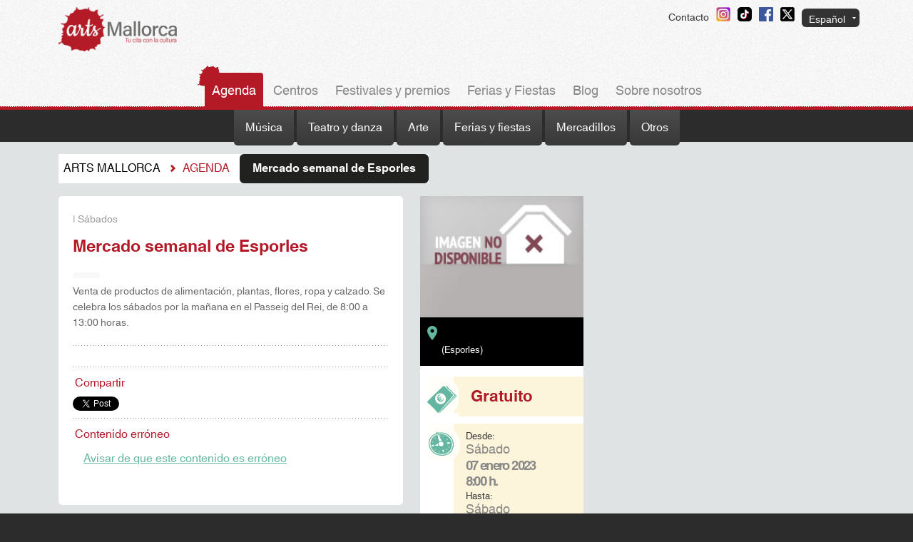

--- FILE ---
content_type: text/html; charset=UTF-8
request_url: https://www.artsmallorca.com/es/evento-/mercado-semanal-esporles--3
body_size: 14946
content:
<!DOCTYPE html PUBLIC "-//W3C//DTD XHTML 1.0 Transitional//EN" "http://www.w3.org/TR/xhtml1/DTD/xhtml1-transitional.dtd">
<html xmlns="http://www.w3.org/1999/xhtml" 
      xml:lang="es"
      lang="es"
      dir="ltr">
<head profile="http://gmpg.org/xfn/11">
    <!-- Analytics -->
    

    <!-- Google tag (gtag.js) -->
    <script async src="https://www.googletagmanager.com/gtag/js?id=G-EKHT224G2P"></script>
    <script>
        window.dataLayer = window.dataLayer || [];
        function gtag(){dataLayer.push(arguments);}
        gtag('js', new Date());

        gtag('config', 'G-EKHT224G2P');
    </script>


<script src="https://www.google.com/recaptcha/api.js?hl=es" async defer></script>
<meta http-equiv="Content-Type" content="text/html; charset=utf-8" />
<meta http-equiv="X-UA-Compatible" content="chrome=1" />
<meta name="title" content=" -  - Agenda Cultural Arts Mallorca" />
<meta name="Content-Type" content="text/html; charset=utf-8" />
<meta name="viewport" content="width=device-width, initial-scale=1" />
<meta http-equiv="Content-Language" content="es" />
<meta name="rating" content="General" />
<meta name="ROBOTS" content="INDEX,FOLLOW" />

<title>Agenda Cultural Arts Mallorca</title>
<link href="/favicon.ico" rel="Shortcut Icon" type="type=image/x-icon" />
<link href="https://ajax.googleapis.com/ajax/libs/jqueryui/1.8.14/themes/redmond/jquery-ui.css" media="screen" rel="stylesheet" type="text/css" />
<link href="/styles/default/reset.css?2024" media="screen, projection" rel="stylesheet" type="text/css" />
<link href="/styles/default/grid32.css?2024" media="screen, projection" rel="stylesheet" type="text/css" />
<link href="/styles/default/bootstrap-5.3.2-dist/css/bootstrap-grid.min.css" media="screen, projection" rel="stylesheet" type="text/css" />
<link href="/styles/default/basin.css" media="screen, projection" rel="stylesheet" type="text/css" />
<link href="/styles/default/styles.css?2012" media="screen, projection" rel="stylesheet" type="text/css" />
<link href="/scripts/jquery/plugins/fancybox/jquery.fancybox-1.3.4.css" media="screen, projection" rel="stylesheet" type="text/css" />
<link href="https://fonts.googleapis.com/css?family=Istok+Web:400,700,400italic|Josefin+Slab:400,700|Cookie|PT+Sans+Narrow" media="screen, projection" rel="stylesheet" type="text/css" />
<link href="/styles/default/blog.css" media="screen, projection" rel="stylesheet" type="text/css" />
<link href="/styles/default/about_byte.css" media="screen, projection" rel="stylesheet" type="text/css" />
<link rel="stylesheet" href="/styles/default/star-rating.css" type="text/css" media="screen" />

<script type="text/javascript" src="https://ajax.googleapis.com/ajax/libs/jquery/1.6.1/jquery.min.js"></script>
<script type="text/javascript" src="https://ajax.googleapis.com/ajax/libs/jqueryui/1.8.14/jquery-ui.min.js"></script>
<script type="text/javascript" src="/scripts/common.js"></script>
<script type="text/javascript" src="/scripts/jquery/plugins/jquery.rating.pack.js"></script>

<script type="text/javascript">
//<![CDATA[
Common.setLanguage('es');
    $(function() {
    		$(".star-rating").rating({
    			callback: function(value, link){ // "this" is the hidden form element holding the current value, "value" is the value selected, "element" points to the link element that received the click.
    				$.post(
    					"/es/ajax/rate-item",
    					{ id: 21134, idGE: 21944, type: "events", star: value },
    					function(data) {
    						if(data[0].id == "0") { // Si el ajax nos devuelve un id=0 es que no se ha votado porque ya habia cookie
    							alert("Ya has valorado esta información");
    						} else {
    			console.log("Los votos son "+data[0].voteCount);
    							$(".votes").html(data[0].voteCount + " " + (data[0].voteCount=="1"?"Voto":"Votos"));
    							alert("¡Gracias por tu valoración!");
								//alert("Ha puntuado con " + data[0].star + " estrellas al id " + data[0].id + " que ahora tiene " + data[0].voteCount + " votos y " + data[0].evaluation + " estrellitas");
    						}
    						$(".star-rating").rating("disable");
    					},
    					"json"
    				);
    			}
    		});
    		
    	});
//]]>

</script>

<script type="text/javascript" src="/scripts/jquery/plugins/jquery.scrollTo-1.4.3.1.js"></script>
<script type="text/javascript" src="/scripts/default.js"></script>
<script type="text/javascript" src="/scripts/jquery/plugins/fancybox/jquery.fancybox-1.3.4.pack.js"></script>


<meta property="og:title" content="Mercado semanal de Esporles - ArtsMallorca.com" />
		<meta property="og:description" content="Venta de productos de alimentaci&oacute;n, plantas, flores, ropa y calzado. Se celebra los s&aacute;bados por la ma&ntilde;ana en el Passeig del Rei, de ..." />
		<meta property="og:image" content="https://www.artsmallorca.com/uploaded_files/GEevents_21134_20230108122142_es_list.jpg" />
		<meta property="og:url" content="https://www.artsmallorca.com/es/evento-/mercado-semanal-esporles--3" />
		<meta property="og:site_name" content="Agenda cultural ArtsMallorca" />
		    <script type="text/javascript" async=true >
        var elem = document.createElement('script');
        elem.src = 'https://quantcast.mgr.consensu.org/cmp.js';
        elem.async = true;
        elem.type = "text/javascript";
        var scpt = document.getElementsByTagName('script')[0];
        scpt.parentNode.insertBefore(elem, scpt);
        (function() {
            var gdprAppliesGlobally = false;
            function addFrame() {
                if (!window.frames['__cmpLocator']) {
                    if (document.body) {
                        var body = document.body,
                            iframe = document.createElement('iframe');
                        iframe.style = 'display:none';
                        iframe.name = '__cmpLocator';
                        body.appendChild(iframe);
                    } else {
                        setTimeout(addFrame, 5);
                    }
                }
            }
            addFrame();
            function cmpMsgHandler(event) {
                var msgIsString = typeof event.data === "string";
                var json;
                if(msgIsString) {
                    json = event.data.indexOf("__cmpCall") != -1 ? JSON.parse(event.data) : {};
                } else {
                    json = event.data;
                }
                if (json.__cmpCall) {
                    var i = json.__cmpCall;
                    window.__cmp(i.command, i.parameter, function(retValue, success) {
                        var returnMsg = {"__cmpReturn": {
                                "returnValue": retValue,
                                "success": success,
                                "callId": i.callId
                            }};
                        event.source.postMessage(msgIsString ?
                            JSON.stringify(returnMsg) : returnMsg, '*');
                    });
                }
            }
            window.__cmp = function (c) {
                var b = arguments;
                if (!b.length) {
                    return __cmp.a;
                }
                else if (b[0] === 'ping') {
                    b[2]({"gdprAppliesGlobally": gdprAppliesGlobally,
                        "cmpLoaded": false}, true);
                } else if (c == '__cmp')
                    return false;
                else {
                    if (typeof __cmp.a === 'undefined') {
                        __cmp.a = [];
                    }
                    __cmp.a.push([].slice.apply(b));
                }
            }
            window.__cmp.gdprAppliesGlobally = gdprAppliesGlobally;
            window.__cmp.msgHandler = cmpMsgHandler;
            if (window.addEventListener) {
                window.addEventListener('message', cmpMsgHandler, false);
            }
            else {
                window.attachEvent('onmessage', cmpMsgHandler);
            }
        })();
        window.__cmp('init', {
            'Language': 'es',
            'Initial Screen Body Text Option': 1,
            'Publisher Name': 'Moneytizer',
            'Default Value for Toggles': 'on',
            'UI Layout': 'banner',
            'No Option': false,
        });
    </script>
    <style>
        .qc-cmp-button,
        .qc-cmp-button.qc-cmp-secondary-button:hover {
            background-color: #000000 !important;
            border-color: #000000 !important;
        }
        .qc-cmp-button:hover,
        .qc-cmp-button.qc-cmp-secondary-button {
            background-color: transparent !important;
            border-color: #000000 !important;
        }
        .qc-cmp-alt-action,
        .qc-cmp-link {
            color: #000000 !important;
        }
        .qc-cmp-button,
        .qc-cmp-button.qc-cmp-secondary-button:hover {
            color: #ffffff !important;
        }
        .qc-cmp-button:hover,
        .qc-cmp-button.qc-cmp-secondary-button {
            color: #000000 !important;
        }
        .qc-cmp-small-toggle,
        .qc-cmp-toggle {
            background-color: #000000 !important;
            border-color: #000000 !important;
        }
        .qc-cmp-main-messaging,
        .qc-cmp-messaging,
        .qc-cmp-sub-title,
        .qc-cmp-privacy-settings-title,
        .qc-cmp-purpose-list,
        .qc-cmp-tab,
        .qc-cmp-title,
        .qc-cmp-vendor-list,
        .qc-cmp-vendor-list-title,
        .qc-cmp-enabled-cell,
        .qc-cmp-toggle-status,
        .qc-cmp-table,
        .qc-cmp-table-header {
            color: #000000 !important;
        }

        .qc-cmp-ui {
            background-color: #ffffff !important;
        }

        .qc-cmp-table,
        .qc-cmp-table-row {
            border: 1px solid !important;
            border-color: #000000 !important;
        }
        #qcCmpButtons a {
            text-decoration: none !important;

        }

        #qcCmpButtons button {
            margin-top: 65px;
        }


        @media screen and (min-width: 851px) {
            #qcCmpButtons a {
                position: absolute;
                bottom: 10%;
                left: 60px;
            }
        }
        .qc-cmp-qc-link-container{
            display:none;
        }
    </style>
</head>

<body class="events-view">
    
	<div id="container">
		<!--[if lt IE 7]>
		<div style='border: 1px solid #000; text-align: center; clear: both; height: 75px; position: relative; padding-top: 24px; padding-bottom: 12px;'>			
		<div style='width: 892px; margin: 0 auto; text-align: left; padding: 0; overflow: hidden; color: black;'>
			<div style='width: 75px;  margin-top: 12px; float: left;'><img src='/images/default/deprecated-browser/icon_noie6_atencion.png' alt='Atención!!'/></div>
			<div style='width: 634px; float: left; font-family: Arial, sans-serif;'>
				<div style='font-size: 14px; font-weight: bold; margin-top: 12px; color:#0BA4DB;'>Está usando un navegador desactualizado</div>
				<div style='font-size: 12px; margin-top: 6px; line-height: 12px; color:#CCC;'>Para que toda la web funcione y se vea correctamente, por favor actualice su navegador o descargue uno de los siguientes navegadores gratuitos.</div>
			</div>
			<div style='width: 64px; float: left; margin-top: 4px;'><a href='http://www.firefox.com' target='_blank'><img src='/images/default/deprecated-browser/icon_noie6_firefox.png' style='border: none;' alt='Descarga Firefox'/></a></div>
			<div style='width: 64px; float: left; margin-top: 4px;'><a href='http://www.browserforthebetter.com/download.html' target='_blank'><img src='/images/default/deprecated-browser/icon_noie6_ie9.png' style='border: none;' alt='Descarga Internet Explorer'/></a></div>			
				<div style='float: left; margin-top: 4px;'><a href='http://www.google.com/chrome' target='_blank'><img src='/images/default/deprecated-browser/icon_noie6_chrome.png' style='border: none;' alt='Descarga Google Chrome'/></a></div>
			</div>
		</div>
		<![endif]-->
	</div>
	
	<!-- Header + Menu -->
	<div class="top-header">
    <div class="container m-b-30">
        <div class="row">
            <div class="order-1 col-5 col-sm-6 col-md-3 col-lg-2 col-xl-2 t-sm-center">
                <div class="logo">
                    <a href="/es/agenda">
                        <img src="/images/default/es/logo.webp" alt="Arts Mallorca" />
                    </a>
                </div>
            </div>
            <div class="order-3 order-sm-3 order-md-2 col-12 col-sm-12 col-md-6 col-lg-7 col-xs-8">                              
                <div class="megabanner-col">
                                        
                    
                </div>
                            </div>
            <div class="order-2 order-sm-2 order-md-3 col-7 col-sm-6 col-md-3 col-lg-3 col-xs-2 t-right">
                <ul class="top-links">
                                        <li>
                        <a href="mailto:info@artsmallorca.com">Contacto</a>

                    </li>
                    <li>
                        <a href="https://www.instagram.com/arts.mallorca" >
                            <img src="/images/default/header-instagram-bt.png" alt="Facebook">
                        </a>
                    </li>
                    <li>
                        <a href="https://www.tiktok.com/@arts.mallorca" >
                            <img src="/images/default/header-tiktok-bt.png" alt="Facebook">
                        </a>
                    </li>
                    <li>
                        <a href="https://www.facebook.com/agenda.cultural.mallorca" >
                            <img src="/images/default/header-facebook-bt.png" alt="Facebook">
                        </a>
                    </li>
                    <li>
                        <a href="https://twitter.com/ArtsMallorca" >
                            <img src="/images/default/header-twitter-bt.png" alt="Twitter">
                        </a>
                    </li>
                    <li class="lang-selector">
                        <div class="lang-selected">Español</div>
                        <div class="lang-dropdown"><ul><li><a href="/ca/esdeveniment-/mercado-semanal-esporles--3" title="ca">Català</a></li><li><a href="/en/event-/mercado-semanal-esporles--3" title="en">English</a></li><li><a href="/de/item-event/mercado-semanal-esporles--3" title="de">Deutsch</a></li></ul></div>
                    </li>
                </ul>
            </div>
        </div>
    </div>
    
<div class="main-menu-container">
    <div class="container">
        <div class="row">
            <div class="col-12">
                <ul class="main-menu inline-list">
                                        <li class="on">
                        <a href="/es/agenda">Agenda</a>
                    </li>
                                        <li class="">
                        <a href="/es/centros">Centros</a>
                    </li>
                                        <li class="">
                        <a href="/es/festivales-premios">Festivales y premios</a>
                    </li>
                                        <li class="">
                        <a href="/es/ferias-y-fiestas">Ferias y Fiestas</a>
                    </li>
                                        <li class="">
                        <a href="/es/blog">Blog</a>
                    </li>
                                        <li class="">
                        <a href="/es/sobre-nosotros">Sobre nosotros</a>
                    </li>
                                    </ul>
            </div>
        </div>
    </div>
</div></div>
	<!-- Submenu -->	
		<div class="submenu">
        <div class="active-title" onclick="toggleDropdown()">Categoría</div>
		<ul class="submenu-list inline-list">
						<li class="">
				<a class="" href="/es/agenda/musica">Música</a>
			</li>
						<li class="">
				<a class="" href="/es/agenda/teatro-danza">Teatro y danza</a>
			</li>
						<li class="">
				<a class="" href="/es/agenda/arte">Arte</a>
			</li>
						<li class="">
				<a class="" href="/es/agenda/ferias-fiestas">Ferias y fiestas</a>
			</li>
						<li class="">
				<a class="" href="/es/agenda/events-markets">Mercadillos</a>
			</li>
						<li class="">
				<a class="" href="/es/agenda/otros">Otros</a>
			</li>
					</ul>
	</div>

	
	<!-- Content -->
		
	<div id="content-container">
        <div class="container">
            <div class="row">
                <div class="container_32 col-12 content">
                    
<!-- Menú de migas -->


<div id="breadcrumbs-container">
	<div class="breadcrumbs-flex">

		<ul id="breadcrumbs">
			<li class="crumb first">Arts Mallorca</li>

											<li class="crumb other penultimate">
																<a href="/es/agenda">
											Agenda											</a>
														</li>
											<li class="crumb last">
					<span class="crumb-last-left">&nbsp;</span>											Mercado semanal de Esporles										<span class="crumb-last-right">&nbsp;</span>				</li>
					</ul>

		
	</div>
</div>


<!--
<div id="breadcrumbs-container">
	<ul id="breadcrumbs">
		<li class="crumb first">Crumb número 1</li>
		<li class="crumb other">Segundo Crumb</li>
		<li class="crumb other penultimate">El 3</li>
		<li class="crumb last">
			<span class="crumb-last-left">&nbsp;</span>	
			<a href="#">Cuarto</a>
			<span class="crumb-last-right">&nbsp;</span>	
		</li>
	</ul>
</div>
-->                    

<div class="row">
	<div 
		class="col-12 col-sm-6 col-md-7 col-lg-8 col-xl-8 col-xxl-9" 
		id="leftbar-container"
	>
		<div class="row">
			<div class="col-12 col-sm-12 col-md-6 col-lg-7 col-xl-8">
				
<!-- Texto principal del centro -->
<div class="text-display">
		<!-- <div style="text-align: center;">
		<img class="event-main-pic" src="/uploaded_files/GEevents_21134_20230108122142_es_list.jpg" alt="Mercado semanal de Esporles" />
	</div> -->
		<div class="">
		<h1>
						<span>| Sábados</span><br/>
						Mercado semanal de Esporles		</h1>
		<div class="toolbar">
			<!-- Estrellas y Votos -->
			<!-- <div class="stars-and-votes"><span class="stars"><form class="right" id="star_rating_21134" action="/es/ajax/rate-item" method="post">
<input name="star1" type="radio" class="star-rating" value="1"  title="1 Estrella"   />
<input name="star1" type="radio" class="star-rating" value="2"  title="2 Estrellas"  />
<input name="star1" type="radio" class="star-rating" value="3"  title="3 Estrellas"  />
<input name="star1" type="radio" class="star-rating" value="4"  title="4 Estrellas"  />
<input name="star1" type="radio" class="star-rating" value="5"  title="5 Estrellas"  />
</form>
</span>
<span class="votes">0 Votos</span></div> -->
							
		</div>
		<div class="language-icon"></div>
        <div>
		    <p>Venta de productos de alimentaci&oacute;n, plantas, flores, ropa y calzado. Se celebra los s&aacute;bados por la ma&ntilde;ana en el Passeig del Rei, de 8:00 a 13:00 horas.</p>		            </div>
		
		
		<!-- Documentos relacionados -->
		
	

		
		<!-- Enlaces relacionados -->
		
<div class="share-box">
	

</div>		
		<!-- Botones de twitter, facebook, etc -->
		
<div class="share-box">
	<p>Compartir</p>
	<a href="https://twitter.com/share" class="twitter-share-button" data-url="https://www.artsmallorca.com/es/evento-/mercado-semanal-esporles--3" data-text="" data-count="horizontal" data-via="sofiamapfre_es" data-lang="es">Tweet</a><script type="text/javascript" src="//platform.twitter.com/widgets.js"></script>	
			<div id="fb-root"></div>
			<div class="fb-like" style="float:left; margin-right: 10px;" data-href="https://www.artsmallorca.com/es/evento-/mercado-semanal-esporles--3" data-send="false" data-layout="button_count" data-show-faces="false"></div>	
	    	<script type="text/javascript" src="https://apis.google.com/js/plusone.js">
	    		{lang: "es"}
	    	</script>    			
    		<g:plusone size="medium" href="https://www.artsmallorca.com/es/evento-/mercado-semanal-esporles--3"></g:plusone>
    	</div>			
		<!-- Link contenido erroneo -->
		
<div class="share-box">
<p>Contenido erróneo</p>
	<div class="link-inner">						
		<div class="">
			<div class="p-l-5"><a href="/es/contacto/index/data/error-content" class="button download">Avisar de que este contenido es erróneo</a></div>
		</div>												
	</div>
</div>		
	</div>
</div>	
			</div>
			<div class="col-12 col-sm-12 col-md-6 col-lg-5 col-xl-4">
				

	
<!-- Información adicional del evento -->
<div class="info-display-block info-display card-info" style="background: white;">

	<!-- Imagen de cartel -->
					<img class="center-image" src="/images/default/location-noimage.jpg"
				alt="Ubicación no disponible" />
		

	<div>
		<div class="center-title">
										<br />(Esporles)
					</div>
	</div>

										<!-- Información sobre precios -->
					<div class="fees-box">
						<div class="icon">&nbsp;</div>
						<div class="info-container">
							<div class="info">
																											<span>
											Gratuito										</span>
																																</div>
						</div>
					</div>
							<!-- Información sobre horarios -->
		<div class="timetable-box">
			<div class="icon">&nbsp;</div>
			<div class="info-container">
				<div class="info">
											<p class="small">
							Desde:						</p>
										<p>
						Sábado					</p>
					<p><b>
							07 enero 2023						</b></p>
					<p><b>
							8:00 h.						</b></p>
											<p class="small">
							Hasta:						</p>
						<p>
							Sábado						</p>
						<p><b>
								30 diciembre 2023							</b></p>
																<div class="explain">
							<p><strong>S&aacute;bados: de 8:00 a 13:00 h.</strong></p>						</div>
									</div>
			</div>
		</div>

		<!-- Información adicional -->
					<div>
				<div class="location-info">
											<div class="location-info-row">
							<div class="location-info-label">
								Dirección							</div>
							<div class="location-info-data">
								Passeig del Rei - Esporles							</div>
						</div>
					
					
					
											<div class="location-info-row">
							<div class="location-info-label">
								Web							</div>
							<div class="location-info-data">
								<a target="_blank" href="http://www.ajesporles.net/">
									http://www....porles.net/								</a>
							</div>
						</div>
					
				</div>
			</div>
			</div>

</div>			</div>
		</div>
		<div class="row">
			<div class="col-24 col-sm-24 col-md-24 col-lg-24 col-xl-24">
				


<div class="row">
            <div class="title-items-carrousel">
            Eventos relacionados        </div>
    
                
        <div class="col-12 col-md-6 col-xl-3 d-flex">
            <div class="col-24 m-b-40">
                <div class="event-list-item events d-flex flex-column w-100">
    
                    <a class="photo"
                        href="/es/item-market/mercadillo-alcudia"
                    >
                                                    <img class="mask-photo event-listing-photo"
                                    src="/images/default/events-listing-no-image.gif" />
                                            </a>
    
                    <div class="location">
                        <div class="icon-pre-home"></div>
                        <div class="text">
                            Alcúdia                        </div>
                        <div class="icon-home">
                            <img src="/images/icons/lucide/house.png" style="width:12px;height:12px;">
                        </div>
                    </div>
    
                    <div class="info-item carrousel">
                        
                                                    <h2 class="title-event">
                                <a href="/es/item-market/mercadillo-alcudia">
                                    Mercadillo de Alcúdia                                </a>
                            </h2>
                        


    
                        <div class="events-date">
                            <img src="/images/icons/lucide/calendar_dark.png" alt="Calendar Icon" style="width: 18px; height: 18px; object-fit: contain;" /> <div class="dateblock"><div class="dateblock-right">Mar, Jue, Dom</div></div>                        </div>
                
                        <div class="event-listing-tags events">
                            <div class="container-icon">
                                        <img class="tag-icon"
                                            src="/images/default/layout/tag-icon-markets.png"
                                            alt="Mercadillos"
                                            title="Mercadillos" />
                                        </div>                            
                                                            <div class="container-price">
                                    Gratuito                                </div>
                            
                        </div>
            
    
                        <div class="card-item-link">
                            <p class="Default">Es uno de los mercadillos m&aacute;s importantes de Mallorca. Se dedica a la venta de frutas y verduras, bisuter&iacute;a, art&iacute;culos ...</p>                            <a class="item-link-events" href="/es/evento-/mercadillo-alcudia">Leer más&nbsp; <img src="/images/icons/lucide/arrow-right.png" alt="Leer Icon" style="width: 16px; height: 16px; object-fit: contain;" /></a>
                        </div>
                    </div>
    
                </div>
            </div>
        </div>
    
                    
        <div class="col-12 col-md-6 col-xl-3 d-flex">
            <div class="col-24 m-b-40">
                <div class="event-list-item events d-flex flex-column w-100">
    
                    <a class="photo"
                        href="/es/item-market/mercadillo-maravillas"
                    >
                                                    <img class="mask-photo event-listing-photo"
                                    src="/images/default/events-listing-no-image.gif" />
                                            </a>
    
                    <div class="location">
                        <div class="icon-pre-home"></div>
                        <div class="text">
                            Palma de Mallorca                        </div>
                        <div class="icon-home">
                            <img src="/images/icons/lucide/house.png" style="width:12px;height:12px;">
                        </div>
                    </div>
    
                    <div class="info-item carrousel">
                        
                                                    <h2 class="title-event">
                                <a href="/es/item-market/mercadillo-maravillas">
                                    Mercadillo de Las Maravillas                                </a>
                            </h2>
                        


    
                        <div class="events-date">
                            <img src="/images/icons/lucide/calendar_dark.png" alt="Calendar Icon" style="width: 18px; height: 18px; object-fit: contain;" /> <div class="dateblock"><div class="dateblock-right">Lun, Mar, Mié, Jue, Vie, Sáb, Dom</div></div>                        </div>
                
                        <div class="event-listing-tags events">
                            <div class="container-icon">
                                        <img class="tag-icon"
                                            src="/images/default/layout/tag-icon-markets.png"
                                            alt="Mercadillos"
                                            title="Mercadillos" />
                                        </div>                            
                                                            <div class="container-price">
                                    Gratuito                                </div>
                            
                        </div>
            
    
                        <div class="card-item-link">
                            <p class="Default">De car&aacute;cter nocturno, est&aacute; dedicado a la venta de art&iacute;culos artesanales, especialmente en piel y bisuter&iacute;a. Se ...</p>                            <a class="item-link-events" href="/es/evento-/mercadillo-maravillas">Leer más&nbsp; <img src="/images/icons/lucide/arrow-right.png" alt="Leer Icon" style="width: 16px; height: 16px; object-fit: contain;" /></a>
                        </div>
                    </div>
    
                </div>
            </div>
        </div>
    
                    
        <div class="col-12 col-md-6 col-xl-3 d-flex">
            <div class="col-24 m-b-40">
                <div class="event-list-item events d-flex flex-column w-100">
    
                    <a class="photo"
                        href="/es/item-market/mercado-oficios-artesanos-artisticos"
                    >
                                                    <img class="mask-photo event-listing-photo"
                                    src="/images/default/events-listing-no-image.gif" />
                                            </a>
    
                    <div class="location">
                        <div class="icon-pre-home"></div>
                        <div class="text">
                            Palma de Mallorca                        </div>
                        <div class="icon-home">
                            <img src="/images/icons/lucide/house.png" style="width:12px;height:12px;">
                        </div>
                    </div>
    
                    <div class="info-item carrousel">
                        
                                                    <h2 class="title-event">
                                <a href="/es/item-market/mercado-oficios-artesanos-artisticos">
                                    Mercado de Oficios Artesanos y Artísticos                                </a>
                            </h2>
                        


    
                        <div class="events-date">
                            <img src="/images/icons/lucide/calendar_dark.png" alt="Calendar Icon" style="width: 18px; height: 18px; object-fit: contain;" /> <div class="dateblock"><div class="dateblock-right">Jue, Sáb, Dom</div></div>                        </div>
                
                        <div class="event-listing-tags events">
                            <div class="container-icon">
                                        <img class="tag-icon"
                                            src="/images/default/layout/tag-icon-markets.png"
                                            alt="Mercadillos"
                                            title="Mercadillos" />
                                        </div>                            
                                                            <div class="container-price">
                                    Gratuito                                </div>
                            
                        </div>
            
    
                        <div class="card-item-link">
                            <p class="Default">La calidad de los productos expuestos a la venta es el pilar de este nuevo mercado, que exige a los participantes su acreditaci&oacute;n de ...</p>                            <a class="item-link-events" href="/es/evento-/mercado-oficios-artesanos-artisticos">Leer más&nbsp; <img src="/images/icons/lucide/arrow-right.png" alt="Leer Icon" style="width: 16px; height: 16px; object-fit: contain;" /></a>
                        </div>
                    </div>
    
                </div>
            </div>
        </div>
    
                    
        <div class="col-12 col-md-6 col-xl-3 d-flex">
            <div class="col-24 m-b-40">
                <div class="event-list-item events d-flex flex-column w-100">
    
                    <a class="photo"
                        href="/es/item-market/mercadillo-passeig-sagrera"
                    >
                                                    <img class="mask-photo event-listing-photo"
                                    src="/images/default/events-listing-no-image.gif" />
                                            </a>
    
                    <div class="location">
                        <div class="icon-pre-home"></div>
                        <div class="text">
                            Palma de Mallorca                        </div>
                        <div class="icon-home">
                            <img src="/images/icons/lucide/house.png" style="width:12px;height:12px;">
                        </div>
                    </div>
    
                    <div class="info-item carrousel">
                        
                                                    <h2 class="title-event">
                                <a href="/es/item-market/mercadillo-passeig-sagrera">
                                    Mercadillo del passeig Sagrera                                </a>
                            </h2>
                        


    
                        <div class="events-date">
                            <img src="/images/icons/lucide/calendar_dark.png" alt="Calendar Icon" style="width: 18px; height: 18px; object-fit: contain;" /> <div class="dateblock"><div class="dateblock-right">Jue, Vie, Sáb, Dom</div></div>                        </div>
                
                        <div class="event-listing-tags events">
                            <div class="container-icon">
                                        <img class="tag-icon"
                                            src="/images/default/layout/tag-icon-markets.png"
                                            alt="Mercadillos"
                                            title="Mercadillos" />
                                        </div>                            
                                                            <div class="container-price">
                                    Gratuito                                </div>
                            
                        </div>
            
    
                        <div class="card-item-link">
                            <p class="Default">De car&aacute;cter nocturno, est&aacute; dedicado a la venta de art&iacute;culos artesanales. Se celebra los <strong>jueves, viernes ...</strong></p>                            <a class="item-link-events" href="/es/evento-/mercadillo-passeig-sagrera">Leer más&nbsp; <img src="/images/icons/lucide/arrow-right.png" alt="Leer Icon" style="width: 16px; height: 16px; object-fit: contain;" /></a>
                        </div>
                    </div>
    
                </div>
            </div>
        </div>
    
            
</div>
			</div>
		</div>

		
		
		<br><br>
		<!-- Ficha 630x80 -->
		<ins class="adsbygoogle"
			style="display:inline-block;width:630px;height:80px"
			data-ad-client="ca-pub-5039299046100959"
			data-ad-slot="8927954423">
		</ins>
		<script>
			(adsbygoogle = window.adsbygoogle || []).push({});
		</script>
    </div>
    <div class="col-12 col-sm-6 col-md-5 col-lg-4 col-xl-4 col-xxl-3">
				<div id="rightbar-container">

		
	<!-- Buscador -->
	<!-- 
    
            <div class="white-widget">
        <div>
            <div class="white-widget-header">
                Buscador de eventos en Mallorca            </div>
        </div>
        <div class="right-content">
            <div class="search-form">
                <form id="search" method="post" action="/es/buscar/agenda">
                    <label for="search-subtype">Tipo de evento</label>

                    <div class="search-select-outer">
                        <select id="search-subtype" name="search-subtype">
                            <option value="">-- Elige --</option>
                                                            <option value="music">Música</option>
                                                            <option value="theater_dance">Teatro y danza</option>
                                                            <option value="arts">Arte</option>
                                                            <option value="fairy_feast">Ferias y fiestas</option>
                                                            <option value="markets">Mercadillos</option>
                                                            <option value="others">Otros</option>
                                                    </select>
                    </div>
                    <label for="search-township">Localidad</label>
                    <div class="search-select-outer">
                        <select id="search-township" name="search-township">
                            <option value="">-- Elige --</option>
                                                            <option value="1">Alaró</option>
                                                            <option value="2">Alaior</option>
                                                            <option value="3">Alcúdia</option>
                                                            <option value="4">Algaida</option>
                                                            <option value="5">Andratx</option>
                                                            <option value="6">Ariany</option>
                                                            <option value="7">Artà</option>
                                                            <option value="8">Banyalbufar</option>
                                                            <option value="9">Binissalem</option>
                                                            <option value="10">Búger</option>
                                                            <option value="11">Bunyola</option>
                                                            <option value="12">Calvià</option>
                                                            <option value="13">Campanet</option>
                                                            <option value="14">Campos</option>
                                                            <option value="15">Capdepera</option>
                                                            <option value="16">Ciutadella de Menorca</option>
                                                            <option value="17">Consell</option>
                                                            <option value="18">Costitx</option>
                                                            <option value="19">Deià</option>
                                                            <option value="20">Escorca</option>
                                                            <option value="21">Esporles</option>
                                                            <option value="22">Estellencs</option>
                                                            <option value="23">Felanitx</option>
                                                            <option value="24">Ferreries</option>
                                                            <option value="25">Formentera</option>
                                                            <option value="26">Fornalutx</option>
                                                            <option value="27">Eivissa</option>
                                                            <option value="28">Inca</option>
                                                            <option value="29">Lloret de Vistalegre</option>
                                                            <option value="30">Lloseta</option>
                                                            <option value="31">Llubí</option>
                                                            <option value="32">Llucmajor</option>
                                                            <option value="33">Maó</option>
                                                            <option value="34">Manacor</option>
                                                            <option value="35">Mancor de la Vall</option>
                                                            <option value="36">Maria de la Salut</option>
                                                            <option value="37">Marratxí</option>
                                                            <option value="38">Es Mercadal</option>
                                                            <option value="39">Es Migjorn Gran</option>
                                                            <option value="40">Montuïri</option>
                                                            <option value="41">Muro</option>
                                                            <option value="42">Palma de Mallorca</option>
                                                            <option value="43">Petra</option>
                                                            <option value="44">Pollença</option>
                                                            <option value="45">Porreres</option>
                                                            <option value="46">Sa Pobla</option>
                                                            <option value="47">Puigpunyent</option>
                                                            <option value="48">Ses Salines</option>
                                                            <option value="49">Sant Antoni de Portmany</option>
                                                            <option value="50">Sant Josep de sa Talaia</option>
                                                            <option value="51">Sant Joan</option>
                                                            <option value="52">Sant Joan de Labritja</option>
                                                            <option value="53">Sant Llorenç des Cardassar</option>
                                                            <option value="54">Sant Lluís</option>
                                                            <option value="55">Sencelles</option>
                                                            <option value="56">Santa Eugènia</option>
                                                            <option value="57">Santa Eulària des Riu</option>
                                                            <option value="58">Santa Margalida</option>
                                                            <option value="59">Santa Maria del Camí</option>
                                                            <option value="60">Santanyí</option>
                                                            <option value="61">Selva</option>
                                                            <option value="62">Sineu</option>
                                                            <option value="63">Sóller</option>
                                                            <option value="64">Son Servera</option>
                                                            <option value="65">Valldemossa</option>
                                                            <option value="66">Es Castell</option>
                                                            <option value="67">Vilafranca de Bonany</option>
                                                            <option value="68">Part Forana</option>
                                                    </select>
                    </div>
                    <label for="search-text">Palabras</label>
                    <input type="text" id="search-text" name="search-text" value="" />
                    <input type="submit" class="right" id="search-form-submit" value="enviar" />
                </form>
            </div>
        </div>
    </div>
     -->

    <!--
	<div class="banner">
        <script async src="https://pagead2.googlesyndication.com/pagead/js/adsbygoogle.js?client=ca-pub-5039299046100959"
                crossorigin="anonymous"></script>
        <ins class="adsbygoogle"
             style="display:inline-block;width:300px;height:250px"
             data-ad-client="ca-pub-5039299046100959"
             data-ad-slot="2741820029"></ins>
        <script>
            (adsbygoogle = window.adsbygoogle || []).push({});
        </script>
	</div>
    <div class="banner transparent">
        <div>La nova Bicipalma ja està aqui.</div>
        <iframe width="300" height="168" src="https://www.youtube.com/embed/0ysyZIP92-A?controls=0&mute=1&showinfo=0&rel=0&autoplay=1&loop=1" title="YouTube video player" frameborder="0" allowfullscreen></iframe>
        <img src="/images/ajuntament-palma.jpg" />
    </div>

    <div class="banner transparent">
        <div>Objectiu 10.000 Arbres.</div>
        <iframe width="300" height="168" src="https://www.youtube.com/embed/3sYrLbQILuA?controls=0&mute=1&showinfo=0&rel=0&autoplay=1&loop=1" title="YouTube video player" frameborder="0" allowfullscreen></iframe>
        <img src="/images/ajuntament-palma.jpg" />
    </div>

    <div class="banner transparent">
        <a href ="https://palma.es/documents/39018/0/SANT+SEBASTIA+2024+CAT-CAST.pdf/2df4ba1a-d69d-aa07-9541-fc6dc96edee3?t=1704954339401">
            <div>SANT SEBASTIÀ 2024</div>
            <iframe width="100%" height="200" src="https://www.youtube.com/embed/K7YbKIG7TLk?controls=0&mute=1&showinfo=0&rel=0&autoplay=1&loop=1" title="YouTube video player" frameborder="0" allowfullscreen></iframe>
            <img src="/images/ajuntament-palma.jpg" />
        </a>
    </div>
    -->
	<!-- Banner -->
	
	<!-- Banners de la bbdd -->
	        <div class="banner">
            <a href="https://www.celdadechopin.es/" target="_blank">
                <img src="/uploaded_files/Banner_926_20260126162247_es.jpg" alt="Recital Chopin - Aleksandra Świgut">
            </a>
        </div>
                <div class="banner">
            <a href="https://www.taquilla.com/porreras/auditori-municipal-porreres" target="_blank">
                <img src="/uploaded_files/Banner_903_20260106081041_es.png" alt="Auditori de Porreras">
            </a>
        </div>
                <div class="banner">
            <a href="https://www.auditorialcudia.net/programacio.php" target="_blank">
                <img src="/uploaded_files/Banner_919_20260106081130_es.png" alt="Auditori d'Alcúdia">
            </a>
        </div>
                <div class="banner">
            <a href="https://www.palma.es/es/web/noticies/-/la-smap-ampliara-la-xarxa-de-bicipalma-amb-10-estacions-noves-i-150-bicicletes-electriques?redirect=%2f" target="_blank">
                <img src="/uploaded_files/Banner_795_20250507141408_es.gif" alt="MOVILIDAD PALMA PARTIDOS FUTBOL">
            </a>
        </div>
        	
	<!-- Los más valorados -->
		
	
	<!-- Newsletter -->
	<!-- <div class="inscription">
		<a href="/es/contacto/publicar"><img src="/images/default/es/inscription.gif" alt="Formulario para publicar centros o eventos" /></a>
	</div> -->
	
	
		
		</div>    </div>
</div>                </div>
            </div>
        </div>
	</div>

	<!-- Footer -->
	<div id="footer">
	<div class="container">
		<div class="row">
			<div class="col-12 col-sm-4 col-md-3 col-lg-3 d-none d-sm-none d-md-block">
				<div class="logo">
					<img src="/images/default/layout/footer-logo.png" alt="www.artsmallorca.com" />
				</div>
			</div>
			<div class="col-12 col-sm-12 col-md-9 col-lg-9">
                <div class="row">
                    <div class="col-6 col-sm-6 col-md-12">
                        <ul class="footer-menu-1">
                                                        <li class="on">
                                <a href="/es/agenda">Agenda</a>
                            </li>
                                                        <li class="">
                                <a href="/es/centros">Centros</a>
                            </li>
                                                        <li class="">
                                <a href="/es/festivales-premios">Festivales y premios</a>
                            </li>
                                                        <li class="">
                                <a href="/es/ferias-y-fiestas">Ferias y Fiestas</a>
                            </li>
                                                        <li class="">
                                <a href="/es/blog">Blog</a>
                            </li>
                                                        <li class="">
                                <a href="/es/sobre-nosotros">Sobre nosotros</a>
                            </li>
                                                    </ul>
                    </div>
                    <div class="col-6 col-sm-6 col-md-12">
                        <ul class="footer-menu-2">
                            <li class="adds">
                                <a href="#legalidad" id="btnavislegal">Aviso legal</a>
                            </li>
                        </ul>
                    </div>
                </div>
			</div>
		</div>
	</div>
</div>
<div class="post-footer">
    <div class="container">
        <div class="row">
            <div class="col">
                <div class="title">ArtsMallorca, tu cita con la cultura</div>
                <div class="subtitle">Agenda de eventos culturales en Mallorca</div>
            </div>
            <div class="col-12 col-sm-4 col-md-3 t-right">
            </div>
        </div>
    </div>
</div>
<script type="text/javascript">
    //<![CDATA[
    
    		(function(d, s, id) {
			  var js, fjs = d.getElementsByTagName(s)[0];
			  if (d.getElementById(id)) {return;}
			  js = d.createElement(s); js.id = id;
			  js.src = "//connect.facebook.net/es_ES/all.js#xfbml=1";
			  fjs.parentNode.insertBefore(js, fjs);
			}(document, "script", "facebook-jssdk"));	
    			    //]]>
</script>
<script type="text/javascript">
    //<![CDATA[
    
        function toggleDropdown() {
            $('.submenu-list').toggleClass('submenu-open');
        }
        //]]>
</script>
<script type="text/javascript">
    //<![CDATA[
    
	$(document).ready(function() {
		$("#btnavislegal").click( function (e){
			$.fancybox(
				"<div style=\"font-family: 'PT Sans Narrow',sans-serif; overflow-y:auto;\">"+
				"<b>AVISO LEGAL</b><br><br>"+
				"<b>CONDICIONES DE USO Y POLÍTICA DE PRIVACIDAD</b><br>"+
				"<b>Datos de ArtsMallorca</b><br>"+
				"En cumplimiento del artículo 10 de la ley 34/2002, de 11 de julio, de Servicios de la Sociedad de la Información y de Comercio Electrónico, se exponen los datos identificativos del titular de la página web: <br><br>"+
				"www.artsmallorca.com<br><br>"+
				"Denominación social: Agencia Interactiva Balear SL.<br>"+
				"Domicilio social: Cno. Génova 4, despacho 6.<br>"+
				"Población: Palma de Mallorca – Mallorca.<br>"+
				"Provincia: Illes Balears.<br>"+
				"Código postal: 07014<br>"+
				"C.I.F. número: B-57689853<br>"+
				"Datos de inscripción en el registro mercantil de Palma de Mallorca: Tomo: 2444, Libro: 0, Folio: 213, Hoja: PM-66767, Inscripción: 1<br>"+
				"Dirección de correo electrónico: info@artsmallorca.com<br>"+
				"Teléfono de contacto: 971 91 99 70<br><br>"+
				"<b>Condiciones de uso</b><br>"+
				"Este aviso legal regula el acceso y el uso de este sitio web, cuya finalidad es ofrecer a los usuarios eventos de agenda, noticias y directorios de centros culturales y artísticos, así como información sobre actividades de ocio y turismo. En su calidad de mediador turístico, también ejerce como intermediario para la venta y/o reserva de actividades culturales, de ocio y turismo.<br>"+
				"El titular de la página web podrá modificar en cualquier momento y sin previo aviso, el diseño, presentación y/o configuración de este sitio, así como algunos o todos los servicios. Si se produjera algún cambio en las condiciones de uso, quedará reflejado en este mismo documento.<br>"+
				"El usuario, al acceder al sitio web y otorgar su conformidad a las condiciones de uso, las acepta expresamente.<br><br>"+
				"<b>Condiciones de acceso y utilización de la web</b><br>"+
				"El usuario accede a hacer un uso correcto de la web y de los servicios que ofrece, con total sujeción a la ley, buenas costumbres, y las presentes condiciones de uso. Queda expresamente prohibido cualquier uso diferente a la finalidad de este sitio web. <br>"+
				"La información que proporciona el usuario a ArtsMallorca deberá ser veraz. El usuario garantiza la autenticidad de todos aquellos datos que facilite en la cumplimentación de los formularios, y será él el único responsable de las manifestaciones falsas o inexactas que haga y que pudieran causar a ArtsMallorca o a terceros perjuicios por la información proporcionada. <br><br>"+
				"ArtsMallorca no será responsable de posibles daños o perjuicios que se pudieran derivar de interferencias, omisiones, interrupciones, virus informáticos, averías telefónicas o desconexiones en el funcionamiento operativo de este sistema electrónico, motivadas por causas ajenas a ArtsMallorca; de retrasos o bloqueos en el uso del presente sistema electrónico causados por deficiencias o sobrecargas en su Centro de Procesos de Datos, de líneas telefónicas, en el sistema de Internet o en otros sistemas electrónicos; ni tampoco de daños que puedan ser causados por terceras personas mediante intromisiones ilegítimas fuera del control de ArtsMallorca.<br><br>"+
				"<b>Navegación, acceso y seguridad</b><br>"+
				"ArtsMallorca realiza los máximos esfuerzos para que la navegación se realice en las mejores condiciones y evitar los perjuicios de cualquier tipo que pudiesen ocasionarse durante la misma.<br>"+
				"ArtsMallorca no se hace responsable de los perjuicios, de cualquier índole, que pudieran ocasionarse a los usuarios por la utilización de otros navegadores o versiones distintas de los navegadores para los que ha sido diseñada la web.<br><br>"+
				"<b>Política de privacidad</b><br><br>"+
				"<b>Protección de datos de carácter personal</b><br>"+
				"Mediante este aviso legal, ArtsMallorca informa a los usuarios de la página web acerca de su política de privacidad y protección de datos de carácter personal para que determinen libre y voluntariamente si desean facilitar los datos personales que les puedan ser solicitados, con ocasión de los servicios ofrecidos.<br>"+
				"Los datos personales recogidos, serán incorporados en los ficheros de datos, que se encuentran debidamente inscritos en el Registro de ficheros de la Agencia Española de Protección de Datos.<br>"+
				"De conformidad con lo dispuesto en la Ley Orgánica 15/1999, de 13 de diciembre, de Protección de Datos de Carácter Personal, le informamos que el envío de cualquier dato de carácter personal a través de los formularios de la página web y correo electrónico, implica aceptar y consentir el tratamiento de los mismos en los términos indicados en la presente política de privacidad. Asimismo se informa que ArtsMallorca es la responsable del tratamiento, y que los datos aportados podrán ser cedidos a terceros si así fuera necesario para ofrecer cualquiera de los servicios (venta y/o reserva de tickets) que ArtsMallorca pone a disposición de sus usuarios en esta página web. <br><br>"+
				"<b>Derecho de acceso, rectificación, cancelación o posición</b><br>"+
				"El ejercicio de los derechos de acceso, rectificación, cancelación y oposición, podrán llevarse a cabo, conforme a lo dispuesto en la normativa vigente, mediante solicitud, acreditando su identidad y dirigiéndose a la dirección indicada en la cabecera de este anexo legal. <br>"+
				"ArtsMallorca garantiza la confidencialidad de los datos facilitados. Asimismo, se compromete al cumplimiento de las obligaciones establecidas en el Reglamento de Desarrollo según Real Decreto 1720/2007, de 21 de diciembre vinculado a la Ley Orgánica 15/99 de 13 de diciembre de Protección de Datos de Carácter Personal.<br>"+
				"Los campos marcados con asterisco en los distintos apartados, son obligatorios para la finalidad establecida, si no se cumplimentan, no se permitirá su envío.<br><br>"+
				"<b>Reserva y/o venta de tickets</b><br>"+
				"Se informa de que la finalidad de la recogida de los datos que el usuario  facilita en este apartado (nombre y apellidos, correo electrónico y número de teléfono) es trasmitir a los organizadores de las actividades reservadas o compradas a través de ArtsMallorca los datos necesarios para la gestión de la reserva y/o compra de tickets.<br><br>"+
				"<b>Agenda semanal ArtsMallorca</b><br>"+
				"Se informa de que la finalidad de la recogida de los datos que el usuario facilita en este apartado (nombre y apellidos y correo electrónico) es proporcionar a ArtsMallorca los datos necesarios para el envío por correo electrónico de información sobre la actividad cultural, de ocio y turística de Mallorca, así como promociones publicitarias o información general relacionada con la finalidad de esta página web.<br>"+
					"</div>"
					,
				{
					autoDimensions: false,
					width         : 550,
					scrolling     : "auto",
					height        : 450
				}
			)
		});
	});
    //]]>
</script>

	

</body>

<script type="text/javascript">
    //<![CDATA[
    
    		(function(d, s, id) {
			  var js, fjs = d.getElementsByTagName(s)[0];
			  if (d.getElementById(id)) {return;}
			  js = d.createElement(s); js.id = id;
			  js.src = "//connect.facebook.net/es_ES/all.js#xfbml=1";
			  fjs.parentNode.insertBefore(js, fjs);
			}(document, "script", "facebook-jssdk"));	
    			    //]]>
</script>
<script type="text/javascript">
    //<![CDATA[
    
        function toggleDropdown() {
            $('.submenu-list').toggleClass('submenu-open');
        }
        //]]>
</script>
<script type="text/javascript">
    //<![CDATA[
    
	$(document).ready(function() {
		$("#btnavislegal").click( function (e){
			$.fancybox(
				"<div style=\"font-family: 'PT Sans Narrow',sans-serif; overflow-y:auto;\">"+
				"<b>AVISO LEGAL</b><br><br>"+
				"<b>CONDICIONES DE USO Y POLÍTICA DE PRIVACIDAD</b><br>"+
				"<b>Datos de ArtsMallorca</b><br>"+
				"En cumplimiento del artículo 10 de la ley 34/2002, de 11 de julio, de Servicios de la Sociedad de la Información y de Comercio Electrónico, se exponen los datos identificativos del titular de la página web: <br><br>"+
				"www.artsmallorca.com<br><br>"+
				"Denominación social: Agencia Interactiva Balear SL.<br>"+
				"Domicilio social: Cno. Génova 4, despacho 6.<br>"+
				"Población: Palma de Mallorca – Mallorca.<br>"+
				"Provincia: Illes Balears.<br>"+
				"Código postal: 07014<br>"+
				"C.I.F. número: B-57689853<br>"+
				"Datos de inscripción en el registro mercantil de Palma de Mallorca: Tomo: 2444, Libro: 0, Folio: 213, Hoja: PM-66767, Inscripción: 1<br>"+
				"Dirección de correo electrónico: info@artsmallorca.com<br>"+
				"Teléfono de contacto: 971 91 99 70<br><br>"+
				"<b>Condiciones de uso</b><br>"+
				"Este aviso legal regula el acceso y el uso de este sitio web, cuya finalidad es ofrecer a los usuarios eventos de agenda, noticias y directorios de centros culturales y artísticos, así como información sobre actividades de ocio y turismo. En su calidad de mediador turístico, también ejerce como intermediario para la venta y/o reserva de actividades culturales, de ocio y turismo.<br>"+
				"El titular de la página web podrá modificar en cualquier momento y sin previo aviso, el diseño, presentación y/o configuración de este sitio, así como algunos o todos los servicios. Si se produjera algún cambio en las condiciones de uso, quedará reflejado en este mismo documento.<br>"+
				"El usuario, al acceder al sitio web y otorgar su conformidad a las condiciones de uso, las acepta expresamente.<br><br>"+
				"<b>Condiciones de acceso y utilización de la web</b><br>"+
				"El usuario accede a hacer un uso correcto de la web y de los servicios que ofrece, con total sujeción a la ley, buenas costumbres, y las presentes condiciones de uso. Queda expresamente prohibido cualquier uso diferente a la finalidad de este sitio web. <br>"+
				"La información que proporciona el usuario a ArtsMallorca deberá ser veraz. El usuario garantiza la autenticidad de todos aquellos datos que facilite en la cumplimentación de los formularios, y será él el único responsable de las manifestaciones falsas o inexactas que haga y que pudieran causar a ArtsMallorca o a terceros perjuicios por la información proporcionada. <br><br>"+
				"ArtsMallorca no será responsable de posibles daños o perjuicios que se pudieran derivar de interferencias, omisiones, interrupciones, virus informáticos, averías telefónicas o desconexiones en el funcionamiento operativo de este sistema electrónico, motivadas por causas ajenas a ArtsMallorca; de retrasos o bloqueos en el uso del presente sistema electrónico causados por deficiencias o sobrecargas en su Centro de Procesos de Datos, de líneas telefónicas, en el sistema de Internet o en otros sistemas electrónicos; ni tampoco de daños que puedan ser causados por terceras personas mediante intromisiones ilegítimas fuera del control de ArtsMallorca.<br><br>"+
				"<b>Navegación, acceso y seguridad</b><br>"+
				"ArtsMallorca realiza los máximos esfuerzos para que la navegación se realice en las mejores condiciones y evitar los perjuicios de cualquier tipo que pudiesen ocasionarse durante la misma.<br>"+
				"ArtsMallorca no se hace responsable de los perjuicios, de cualquier índole, que pudieran ocasionarse a los usuarios por la utilización de otros navegadores o versiones distintas de los navegadores para los que ha sido diseñada la web.<br><br>"+
				"<b>Política de privacidad</b><br><br>"+
				"<b>Protección de datos de carácter personal</b><br>"+
				"Mediante este aviso legal, ArtsMallorca informa a los usuarios de la página web acerca de su política de privacidad y protección de datos de carácter personal para que determinen libre y voluntariamente si desean facilitar los datos personales que les puedan ser solicitados, con ocasión de los servicios ofrecidos.<br>"+
				"Los datos personales recogidos, serán incorporados en los ficheros de datos, que se encuentran debidamente inscritos en el Registro de ficheros de la Agencia Española de Protección de Datos.<br>"+
				"De conformidad con lo dispuesto en la Ley Orgánica 15/1999, de 13 de diciembre, de Protección de Datos de Carácter Personal, le informamos que el envío de cualquier dato de carácter personal a través de los formularios de la página web y correo electrónico, implica aceptar y consentir el tratamiento de los mismos en los términos indicados en la presente política de privacidad. Asimismo se informa que ArtsMallorca es la responsable del tratamiento, y que los datos aportados podrán ser cedidos a terceros si así fuera necesario para ofrecer cualquiera de los servicios (venta y/o reserva de tickets) que ArtsMallorca pone a disposición de sus usuarios en esta página web. <br><br>"+
				"<b>Derecho de acceso, rectificación, cancelación o posición</b><br>"+
				"El ejercicio de los derechos de acceso, rectificación, cancelación y oposición, podrán llevarse a cabo, conforme a lo dispuesto en la normativa vigente, mediante solicitud, acreditando su identidad y dirigiéndose a la dirección indicada en la cabecera de este anexo legal. <br>"+
				"ArtsMallorca garantiza la confidencialidad de los datos facilitados. Asimismo, se compromete al cumplimiento de las obligaciones establecidas en el Reglamento de Desarrollo según Real Decreto 1720/2007, de 21 de diciembre vinculado a la Ley Orgánica 15/99 de 13 de diciembre de Protección de Datos de Carácter Personal.<br>"+
				"Los campos marcados con asterisco en los distintos apartados, son obligatorios para la finalidad establecida, si no se cumplimentan, no se permitirá su envío.<br><br>"+
				"<b>Reserva y/o venta de tickets</b><br>"+
				"Se informa de que la finalidad de la recogida de los datos que el usuario  facilita en este apartado (nombre y apellidos, correo electrónico y número de teléfono) es trasmitir a los organizadores de las actividades reservadas o compradas a través de ArtsMallorca los datos necesarios para la gestión de la reserva y/o compra de tickets.<br><br>"+
				"<b>Agenda semanal ArtsMallorca</b><br>"+
				"Se informa de que la finalidad de la recogida de los datos que el usuario facilita en este apartado (nombre y apellidos y correo electrónico) es proporcionar a ArtsMallorca los datos necesarios para el envío por correo electrónico de información sobre la actividad cultural, de ocio y turística de Mallorca, así como promociones publicitarias o información general relacionada con la finalidad de esta página web.<br>"+
					"</div>"
					,
				{
					autoDimensions: false,
					width         : 550,
					scrolling     : "auto",
					height        : 450
				}
			)
		});
	});
    //]]>
</script>
</html>



--- FILE ---
content_type: text/html; charset=utf-8
request_url: https://accounts.google.com/o/oauth2/postmessageRelay?parent=https%3A%2F%2Fwww.artsmallorca.com&jsh=m%3B%2F_%2Fscs%2Fabc-static%2F_%2Fjs%2Fk%3Dgapi.lb.en.2kN9-TZiXrM.O%2Fd%3D1%2Frs%3DAHpOoo_B4hu0FeWRuWHfxnZ3V0WubwN7Qw%2Fm%3D__features__
body_size: 160
content:
<!DOCTYPE html><html><head><title></title><meta http-equiv="content-type" content="text/html; charset=utf-8"><meta http-equiv="X-UA-Compatible" content="IE=edge"><meta name="viewport" content="width=device-width, initial-scale=1, minimum-scale=1, maximum-scale=1, user-scalable=0"><script src='https://ssl.gstatic.com/accounts/o/2580342461-postmessagerelay.js' nonce="85r4TBNYTNO4Fe-EfcE9ag"></script></head><body><script type="text/javascript" src="https://apis.google.com/js/rpc:shindig_random.js?onload=init" nonce="85r4TBNYTNO4Fe-EfcE9ag"></script></body></html>

--- FILE ---
content_type: text/css
request_url: https://www.artsmallorca.com/styles/default/styles.css?2012
body_size: 60933
content:
@CHARSET "UTF-8";

@font-face {
  font-family: 'Helvetica World';
  src: url('/fonts/helvetica-world.ttf') format('truetype');
  font-weight: 400;
  font-style: normal;
  font-display: swap;
}

@font-face {
  font-family: 'Helvetica World';
  src: url('/fonts/helvetica-world-bold.ttf') format('truetype');
  font-weight: 700;
  font-style: normal;
  font-display: swap;
}

@font-face {
  font-family: 'Helvetica World';
  src: url('/fonts/helvetica-world-italic.ttf') format('truetype');
  font-weight: 400;
  font-style: italic;
  font-display: swap;
}

@font-face {
  font-family: 'Helvetica World';
  src: url('/fonts/helvetica-world-bold-italic.ttf') format('truetype');
  font-weight: 700;
  font-style: italic;
  font-display: swap;
}


:root {
    --color-1: #B41926;
    --color-1-inverted: #FFF;
}
.responsive-separator { display: none; }
html, body { background-color: #2C2C2C; }
html, body, input { font-size:1em; color:#000; }
body { font-family: 'Helvetica World', sans-serif; min-width: 0; }

.white	{ color:#FFF; }		.red		{ color:#ED2C23; }	.black	{ color:#000; }
.gray 	{ color:#888; }		.light-gray { color:#999; }		.dark-gray { color:#333; }
.blue	{ color:#4BA4D7; } 	.dark-blue	{ color:#385265; }

.hidden { display:none; }	.right	{ float:right; }	.left	{ float:left; }

.mb16 { margin-bottom:16px; }
.mb32 { margin-bottom:32px; }
.pb8 { padding-bottom:8px; }
.pb24 { padding-bottom:24px; }

/* header ************************************** */

#header { height:140px; background:url(../../images/default/layout/body-bg.gif) top left repeat #f4f4f4; }
#header .logo { background: url("../../images/default/logo-bg.png") no-repeat scroll left top transparent; }
#header .header-container { position:relative; }

/* header toolbar ************************************** */
.top-header { padding-top: 10px; background: url(../../images/default/layout/body-bg.gif) top left repeat #f4f4f4; }
.top-header .logo img { max-width: 100%; }

.top-links { display: flex; align-items: center; justify-content: end; font-size: 14px; }
.top-links > li:not(:last-child) { margin-right: 10px; }
.top-links a { color: #333; text-decoration: none; }

.lang-selector { position: relative; background: url(../../images/default/language-arrow.svg) no-repeat right 5px center #333; color: #FFF; padding: 3px 20px 3px 10px; border-radius: 6px; height: 26px; box-sizing: border-box; }
.lang-selector .lang-dropdown { background: #333; text-align: center; display: none; position: absolute; top: 26px; right: 0; }
.lang-selector:hover .lang-dropdown { display: block; z-index: 300; }
.lang-selector:hover .lang-dropdown ul { margin: 0; padding: 0; width: 100%; }
.lang-selector:hover .lang-dropdown ul li { padding: 4px 10px; display: block; }
.lang-selector:hover .lang-dropdown ul li:not(:last-child) { border-bottom: 1px solid #5f5f5f; }
.lang-selector:hover .lang-dropdown ul li a { color: #FFF; }

.conoce-artsmallorca { background: #FFF; border-radius: 10px; display: inline-block; color: var(--color-1); font-weight: 600; }

/*.active-title { display: none; }
.submenu { text-align: center; }
.submenu ul {  }
.submenu ul li {  }
.submenu ul li a { display: block; border-radius: 0 0 5px 5px; margin-bottom: -5px; background: linear-gradient(180deg, #4C4C4C 0%, #383838 100%); color: #FFF; padding: 10px 16px; text-decoration: none; }
.submenu ul li.on a { background: var(--color-1); }*/

.active-title { display: none; }

/* aquí forzamos la banda gris siempre que exista el div.submenu */
.submenu {
    text-align: center;
}
.submenu ul { }
.submenu ul li { }
.submenu ul li a {
    display: block;
    border-radius: 0 0 5px 5px;
    margin-bottom: -5px;
    background: linear-gradient(180deg, #4C4C4C 0%, #383838 100%);
    color: #FFF;
    padding: 10px 16px;
    text-decoration: none;
}
.submenu ul li.on a { background: var(--color-1); }

.submenu-empty {
    height:38px;
}

#header .toolbar { /*background:url(../../images/default/header-toolbar-bg.png) top left repeat-x;*/ height:36px; font-size:0.8em; line-height:2.3em; color:#FFFFFF;}

#menu-idiomas { font-family:'Helvetica World', sans-serif; }
#menu-idiomas .artmallorca-btn {  }
#menu-idiomas ul {  }
#menu-idiomas ul li { display: inline-block; font-size: 14px; }
#menu-idiomas ul li.normal { margin: 0 0 0 12px;  padding-top: 1px; }
#menu-idiomas ul li.normal a { color: #666; text-decoration: none;  }
#menu-idiomas ul li.normal a:hover { color: #666; text-decoration: underline;  }
#menu-idiomas ul li#language { position: relative; margin: 0 0 0 12px; background: url(../../images/default/layout/language-bg.png) right top no-repeat; }
#menu-idiomas ul li#language div { padding: 1px 14px 0 6px; color: #FFF; cursor: pointer; }
#menu-idiomas .languages { position: absolute; display: block; top: 18px; padding-top: 10px; background: url(../../images/default/layout/languages-bg.png) right top no-repeat; }
#menu-idiomas .language { line-height: 16px; padding: 3px 14px 5px 12px; font-size: 14px; }
#menu-idiomas .language a { color: #BBB; text-decoration: none; }
#menu-idiomas .language a:hover {  color: #FFF; }

.main-menu-container { background: url(../../images/default/layout/header-red-line-bottom.gif) bottom left repeat-x transparent; }
.main-menu { text-align: center; }
.main-menu li {  }
.main-menu li a { text-decoration: none; color: #888; font-size: 18px; padding: 10px; border-radius: 4px 4px 0 0; position: relative; }
.main-menu li.on a { background: var(--color-1); color: #FFF; }
.main-menu li.on a:before { content: url(../../images/default/menu-active.png); position: absolute; top: -10px; left: -10px; }
.main-menu li:not(.on) a.active, .main-menu li:not(.on) a:hover, .main-menu li:not(.on) a:focus, .main-menu li:not(.on) a:active { text-decoration: none; color: var(--color-1); }

/* header main menu ****************************** */
#main-menu-container { background: url(../../images/default/layout/header-red-line-bottom.gif) bottom left repeat-x transparent; }
#main-menu-container ul { margin: 0 auto; text-align:center; }
#main-menu-container li { display: inline-block; margin: 0 15px; }
#main-menu-container li a { line-height:56px; color:#888; font-family:'Helvetica World', sans-serif; text-transform:uppercase; font-size:18px; text-decoration:none; }
#main-menu-container li a:hover { color:#B41926; }
#main-menu-container li.on { margin: 0 0 0 1px !important; background:url(../../images/default/layout/menu-item-on-bg-right.png) top right no-repeat;  }
#main-menu-container li.on a { display:inline-block; padding: 0 15px 0 25px; margin-right:8px; background:url(../../images/default/layout/menu-item-on-bg-left.png) top left no-repeat; color:#FFF; }
#main-menu-container li.on a:hover { }

/* submenu ****************************** */
#submenu-container { height:33px; background: transparent url(../../images/default/layout/submenu-bg.gif) top left repeat-x; }
#submenu-container ul { margin:0 auto; text-align:center; }
#submenu-container li { background:url(../../images/default/layout/submenu-item-off-bg-right.gif) top right no-repeat; display:inline-block; margin:0px -4px 0 0; height:38px; }
#submenu-container li a { background:url(../../images/default/layout/submenu-item-off-bg-left.gif) top left no-repeat; display:inline-block; height:38px; margin-right:8px; padding:0px 16px 0 19px; line-height:36px; color:#EEE; font-size:15px; font-family:'Helvetica World', sans-serif; text-decoration:none; }
#submenu-container li a:hover { color:#FFF; text-decoration:none;}

#submenu-container li:last-child { background:url(../../images/default/layout/submenu-item-last-off-bg-right.gif) top right no-repeat; }
#submenu-container li:last-child a { margin-right: 15px; } 
#submenu-container li:first-child a { background:url(../../images/default/layout/submenu-item-first-off-bg-left.gif) top left no-repeat; padding: 0 16px 0 32px; }

#submenu-container li.on { background:url(../../images/default/layout/submenu-item-on-bg-right.gif) top right no-repeat; }
#submenu-container li a.on { background:url(../../images/default/layout/submenu-item-on-bg-left.gif) top left no-repeat; }
#submenu-container li a.on:hover { text-decoration:none; }

#submenu-container li.on:last-child { background:url(../../images/default/layout/submenu-item-last-on-bg-right.gif) top right no-repeat; }
#submenu-container li:first-child a.on { background:url(../../images/default/layout/submenu-item-first-on-bg-left.gif) top left no-repeat; padding: 0 16px 0 32px; }

#submenu-container.red-submenu { background:url(../../images/default/red-submenu-content-bg.png) top left repeat-x; }
#submenu-container.red-submenu a { color:#CCC; }
#submenu-container.red-submenu a:hover { color:#FFF; }
#submenu-container.red-submenu a.on { color:#FFF; }

/* content ****************************** */

#content-container { padding:17px 0 40px; background: #DFE3E3; /*background:url("../../images/default/layout/content-bg-full.png") repeat-y scroll center top #DFE3E3;*/ }

/* parte inferior de las cajas grid_21, 12 y 8 */
div.grid_21.box-bottom { height:13px; background:#FFF url(../../images/default/layout/grid_21-box-bottom-bg.gif) left bottom no-repeat; }
div.grid_12.box-bottom { height:13px; background:#FFF url(../../images/default/layout/grid_12-box-bottom-bg.gif) left bottom no-repeat; }
div.grid_8.box-bottom { height:13px; background:#FFFEF8 url(../../images/default/layout/grid_8-box-bottom-bg.gif) left bottom no-repeat; }

/* breadcrumbs ************************** */
#breadcrumbs-container { margin-bottom:18px; background:transparent url(../../images/default/layout/crumbs-left-bg.gif) top left no-repeat; }
  #breadcrumbs { font-size:16px; text-transform:uppercase; display:inline-block; background: #FFF; }
  #breadcrumbs li.crumb { padding-left: 7px; height:41px; line-height:41px; display:inline-block; margin-right:10px; }
  #breadcrumbs li a { color:black; text-decoration:none; }
  #breadcrumbs li.crumb.first { }
  #breadcrumbs li.crumb.other { background:transparent url(../../images/default/layout/crumbs-arrow.gif) left 15px no-repeat; padding-left:17px }
  #breadcrumbs li.crumb a { color:#b41926; }
  #breadcrumbs li.crumb.last { color:#FFF; margin-right:0; background: #212120; font-weight:bold; text-transform:none; padding-right: 10px; padding-left: 10px; border-radius: 6px; }

.breadcrumbs-flex {
	display: flex;
	align-items: center;
	justify-content: space-between;
	gap: 20px;
}

@media (max-width: 768px) {
	.breadcrumbs-flex {
        flex-direction: column;
		align-items: stretch;
	}
    .breadcrumbs-flex #search-text {
        width: 100%;
    }

	#search {
		width: 100%;
	}
}

.breadcrumbs-flex #search {
	display: flex;
	align-items: center;
}

.breadcrumbs-flex #search-text {
	padding: 8px 8px;
    border-radius: 6px 0px 0px 6px;
    border: none;
}

.breadcrumbs-flex #search-form-submit {
	padding: 6px 12px;
	cursor: pointer;
    border-radius: 0px 6px 6px 0px;
    border-top: #B41925 2px solid;
    border-right: #B41925 2px solid;
    border-left: #B41925 2px solid;
    border-bottom: #B41925 2px solid;
    background-color: #B41925;
    color: #FFFFFF;
}

/* .grid_21.media-display ***************** */ /* contenedor de fotos, videos y mapa de un centro */
.media-display { position: relative; width: 100%; background-color:white; margin-bottom: 30px;}
.media-display ul.menu { position: absolute; top: -32px; left: 0;}
.media-display ul.menu li { height: 38px; width: 100px;  cursor:pointer; float:left; font-family:'Helvetica World', sans-serif; font-weight:bold; color:#FFF;
	background: url(../../images/default/layout/menu-media.png) 0 0 no-repeat;}
.media-display ul.menu li.option span { display:inline-block; padding: 8px 0 0 46px; font-size: 15px;}
.media-display ul.menu li.photo { background-position: 0 0;}
.media-display ul.menu li.video { background-position: -100px 0;}
.media-display ul.menu li.map { width: 110px;  background-position: -200px 0;}
.media-display ul.menu li.map.option span, .media-display ul.menu li.mapoff.option span { padding: 7px 0 0 40px;}
.media-display ul.menu li.photo.on { background-position: 0 -38px;}
.media-display ul.menu li.video.on { background-position: -100px -38px;}
.media-display ul.menu li.map.on { background-position: -200px -38px;}
.media-display ul.menu li.photooff { cursor:default; color: #F3F3F3; background-position: 0 -76px;}
.media-display ul.menu li.videooff { cursor:default; color: #F3F3F3; background-position: -100px -76px;}
.media-display ul.menu li.mapoff { cursor:default; width: 110px; color: #F3F3F3; background-position: -200px -76px;}
.media-display .container { padding: 10px; }
.media-display .container.photo { display: table; }
.media-display .container.video { }
.media-display .container.map { }

/* .text-display: cajas de texto para centros o eventos */
.text-display { font-family:'Helvetica World', sans-serif; font-size:14px; color:#666; padding: 20px; border-radius: 5px; }
.text-display h1 { font-weight:bold; font-size:23px; color:#B31926; margin: 0 0 15px 0; }
.text-display h1 span { color: #999999; display: inline-block; font-size: 14px; font-weight: normal; margin-bottom: 4px; }
.text-display .toolbar .stars-and-votes { background:url(../../images/default/layout/stars-and-votes-bg.gif) left top no-repeat; }
.text-display .toolbar .stars-and-votes .stars { float:left; padding: 4px 0 0 4px; }
.text-display .toolbar .stars-and-votes .votes { float:right; padding:3px 8px;}
.text-display .toolbar { margin-bottom:10px; }
.text-display .toolbar a { text-decoration:none; }
.text-display .toolbar .stars-and-votes { float: none; display: inline-block; }
.text-display .toolbar .location { float: none; display: inline-block; }
.text-display p { line-height:22px; padding-bottom: 20px; }
.text-display p a { color: #64B6A0; }
.text-display .share-box { margin: 0 0 20px 0; font-size:16px; color:#B31926; }
.text-display .share-box p { padding:12px 0 8px 3px; }
.share-box iframe.twitter-share-button { float:left; width:110px !important; }

/* .text-display *************** */ /* texto principal de un centro */
.text-display { background:#FFF url(../../images/default/layout/grid_21-box-top-bg.gif) left top no-repeat;	/*margin-top:30px;*/ }
.text-display .toolbar .stars-and-votes { width:159px; height:26px; margin-right:335px; }
.text-display .share-box { background:#FFF url(../../images/default/layout/dotted-line.gif) left top repeat-x; }

/* .grid_21.info-display *************** */ /* caja con información adicional de un centro */
.grid_21.info-display { margin-top:24px; font-family:'Helvetica World', sans-serif; font-size:14px; color:#AAA; }
.grid_21.info-display .info-display-content { padding: 6px 0; background: url(../../images/default/layout/grid_21-info-display-bg.png);}
.grid_21.info-display dl {}
.grid_21.info-display dt { text-align:right; font-weight:bold; color:#A38B6B; vertical-align:top; }
.grid_21.info-display dd { color:#888; vertical-align:top; }
.grid_21.info-display dd a { color:#5fb19d; }
.grid_21.info-display dd a:hover { color: #888; }

/* .grid_12.text-display *************** */ /* texto principal de un evento */
.text-display { background:#FFF; /*margin-top:30px;*/ margin-bottom: 30px; }
.text-display .toolbar .stars-and-votes { width:159px; height:26px; margin-right:65px; }
.text-display .share-box { background:#FFF url(../../images/default/layout/dotted-line.gif) left top repeat-x; padding-bottom: 10px; }

/* .grid_8.info-display *************** */ /* caja con información adicional de un evento */
.info-display { 
    /* background: #FFFEF8; */
    border-radius: 6px; font-size:15px; color:#aaa;
}
.info-display table { }
.info-display table.info th { text-align:right; font-weight:bold; width:60px; padding-right:15px; color:#A38B6B; vertical-align:top; }
.info-display table.info td { padding-left:15px; color:#888; vertical-align:top; }
.info-display table.info td a { color:#5fb19d; }
.info-display .box-bottom { height:20px; }

.center-image { width: 100%; height: 170px; object-fit: cover; margin-top: 0; }
.center-image-cartel {
    max-width: 100%;height: auto;display: block; justify-self: center;
}

.separator-cartel-map {
    height: 8px;
    background-color: #FFFFFF;
    width: 100%;
}
.center-title { margin-bottom: 15px; padding: 10px 10px 10px 30px; background: url(../../images/default/location.svg) no-repeat left 10px top 12px #000; color: #FFF; font-size: 13px; }
.center-title h2 { font-size: 18px; }
.center-title a { color: #FFF; text-decoration: none; }

.info-display .center-info { position: relative; padding: 0 15px 0; margin-bottom: 12px; font-family:'Helvetica World', sans-serif; color:#fff; }
.info-display .center-info .black-box { right: 0; background-color:#000; padding: 0 10px 10px; bottom:0px; position:absolute; text-align:right; }
.info-display .center-info .black-box.no-image { position:relative; }
.center-info .black-box h2,.center-info .black-box h2 a { font-weight:bold; font-size: 18px; padding-top:7px; width: 175px;}
.center-info .black-box a { text-decoration:none; color:#FFF; font-size:13px; }
.info-display .center-info .icon { top: -15px; left:0px; position:absolute; }

.location-info { background: #FDF5DB; color: #888; font-size: 13px; padding: 10px; }
.location-info .location-info-row { margin-bottom: 10px; }
.location-info .location-info-label { font-size: 14px; color: #A38B6B; font-weight: 800; }
.location-info .location-info-data { }


/* información de tarifas de un evento */
.info-display .fees-box { margin-bottom:10px; display: flex; }
.info-display .fees-box .icon { overflow: visible; margin-left:10px; width:46px; min-height:51px; background:#FFF url(../../images/default/layout/event-info-icon-money.gif) left top no-repeat; }
.info-display .fees-box .info-container { width: calc(100% - 46px); background-color: #FDF5DB; color: #B21926; font-size: 16px; min-height: 51px; }
.info-display .fees-box .info-container .info { padding: 8px 4px 8px 17px; }
.info-display .fees-box .info-container .info span { font-size: 22px; font-weight: bold; }
.info-display .fees-box .info-container .info .explain { border-top: 1px dashed #333333; color: #333333; line-height: 18px; margin: 4px 12px 0 0; padding: 4px 0; font-size: 14px; }

/* Si hay actividad, la cajita beige se ha de ver más ancha*/
.info-display .fees-box .info-container2 { background-color: #fff9e9; color: #B21926; font-size: 16px; margin-left: 14px; min-height: 51px;  width: 216px; height: 76px; margin-bottom: 32px;}
.info-display .fees-box .info-container2 .info { padding: 8px 4px 8px 17px; font-size: 26px; text-align: center }
.info-display .fees-box .info-container2 .info span { font-size: 26px; font-weight: bold; }
.info-display .fees-box .info-container2 .info .explain { border-top: 1px dashed #333333; color: #333333; line-height: 18px; margin: 4px 12px 0 0; padding: 4px 0; font-size: 14px; }

/* Información de la actividad para comprar entradas */
.info-display #box-compra-entrada {display: block; position: relative; bottom: 13px;}
.info-display #txt-compra-entrada {font-size: 17px; font-weight: bold; text-align: left; color: white; position: relative; top: 34px; width: 140px; left: 46px;cursor: pointer}
.info-display #img-compra-entrada {cursor: pointer}

/* información de horario de un evento */
.info-display .timetable-box { margin-bottom:10px; }
.info-display .timetable-box .icon { overflow:visible; margin-left:10px; width:46px; min-height:51px; float:left; background:#FFF url(../../images/default/layout/event-info-icon-clock.gif) left top no-repeat; }
.info-display .timetable-box .info-container { background-color: #FDF5DB; color: #888; font-size: 18px; margin-left: 47px; min-height: 51px; }
.info-display .timetable-box .info-container .info { line-height: 22px; padding: 8px 0 8px 17px; }
.info-display .timetable-box .info-container .info b { letter-spacing: -1.6px; }
.info-display .timetable-box .info-container .info .small { font-size: 13px; line-height: 15px; color: #333; margin-top: 3px; }
.info-display .timetable-box .info-container .info .explain { border-top: 1px dashed #333333; color: #333333; line-height: 18px; margin: 12px 12px 0 0; padding: 4px 0; font-size: 14px; }
/* información extra del centro relacionado con el evento */
.info-display table.info { width:100%; margin:10px 0; font-size:14px;}
.info-display table.info th { background-color: #FCF0C9; border-right:1px solid #FFF;  }
.info-display table.info td { background-color: #fdf5db; }

.info-display table.info th.first { line-height:5px; }
.info-display table.info td.first { line-height:15px; background: url("../../images/default/layout/table-info-td-first-bg.gif") no-repeat right bottom transparent; }

.info-display table.info th.last { line-height:5px; }
.info-display table.info td.last { line-height:15px; background: url("../../images/default/layout/table-info-td-first-bg.gif") no-repeat right top transparent; }

.info-display.card-info { margin-top: 0px; }

.button-more-information { width: 100%; border-radius: 6px;  padding: 10px 0; margin-bottom: 5px;  color: #FFFFFF; cursor: pointer; background-color: #B41925; border: none; font-size: 16px; font-weight: 600; display: flex; justify-content: center; text-decoration: none;}

.location { color: #888;  float: left; height: 26px; margin-left: 12px; padding: 0 0 0 20px;
	background: url("../../images/default/layout/location-bg-left.gif") no-repeat scroll left top transparent; }

.event-list-item.events .location { color: #FFFFFF; height: 35px; background-color: #000000; background: #000000; margin-left: 0; display: flex; width: 100%; justify-content: space-between; padding: 5px 8px; border-radius: 12px 12px 0 0; margin-top: 12px; font-size: 14px; font-weight: 600; }

.event-list-item.events .location .text{ display: flex; align-items: center; line-height: 15px; }

.event-list-item.events .location .icon-home{ padding: 6px; background-color: red; border-radius: 8px; display: flex; align-items: center; background-color: rgb(53, 50, 50); border: 1px solid rgb(87, 85, 85);}
.event-list-item.events .location .icon-pre-home{ width: 2px;}

.location-right { background: url("../../images/default/layout/location-bg-right.gif") no-repeat scroll right top transparent;
    float: right; height: auto; margin-right: 0; padding: 3px 11px; }

.event-listing-tags { padding: 0 10px 20px; font-size: 10px; }
.event-listing-tags.events { padding: 0 12px 20px; font-size: 10px; display: flex; flex-wrap: wrap; gap: 4px; }
.event-listing-tags.events .container-price{ display: flex; align-items: center; height: 26px; border-radius: 12px; color: green; font-size: 11px; font-weight: 800; border: 1px solid rgb(142, 194, 142); padding: 1px 5px 2px 5px;font-family: system-ui, -apple-system, Segoe UI, Roboto, Helvetica, Arial, sans-serif; margin-left: 3px; background-color: rgb(227, 245, 227); box-shadow: 0 14px 40px rgba(2,0,0,0.20);}
.dateblock { color: #888; display: inline-block; height: 26px; margin-right: 5px; padding: 0 0 0 20px;
	background: url("../../images/default/layout/date-bg-left.gif") no-repeat scroll left top transparent; }
.dateblock-right { float: right; height: 26px; margin-right: 0; padding: 4px 8px 4px 5px; font-size: 14px;
	background: url("../../images/default/layout/location-bg-right.gif") no-repeat scroll right top transparent; }
.event-list-item .info-item .events-date .dateblock .dateblock-right { padding: 0; margin-left: 6px; font-size: 13px; background: none; font-weight: 900; color: gray; display: flex; align-items: center;}
.tag-icon{
    max-width: 25px;
    max-height: 25px;
}
.container-icon .tag-icon { 
    padding: 3px;
    width: 100%;
    height: auto;
    margin: 0 0 0 0; display: inline-block;
}


.container-icon { display: flex; align-items: center; height: 27px; width: 27px; justify-content: center; background-color: #F7F7F7; border-radius: 8px; border: 1px solid rgb(230, 230, 230);}
.center-listing-tag-icon  { margin: 10px 0 0 12px;}
.center-item-tag-icon  { margin: 0 12px 0 0; vertical-align: bottom; }
.event-list-item .info-item .events-date .dateblock{ background-color: white; background: none; padding: 0;}
.event-list-item .info-item .events-date { padding: 6px 13px 10px; display: flex; align-items: center;}
/* rightbar ******************* */
#rightbar-container {  }
 .search-container { height:280px; margin-bottom:20px; background:transparent url(../../images/default/layout/rightbar-search-bg.gif) top left no-repeat; }
 .search-title { font-family: 'Cookie', cursive; font-size:28px; color:white; padding: 18px 40px 18px 25px; line-height:25px; }
 .search-form { padding:20px 20px 45px; font-family: 'Helvetica World',sans-serif; }
 .search-form label { font-size:13px; color: #888; }
 .search-form input[type="text"] { color: #454545; padding: 4px 10px; font-family: Arial,sans-serif; width:100%; margin-bottom:10px; margin-top:5px; background: #FFF; font-size: 12px; padding-left: 5px; }
 .search-form input[type="submit"] { padding: 3px 8px; cursor: pointer; margin-top:3px; border:none; font-family: 'Cookie', cursive; font-size:20px; letter-spacing: 1px; color:white; background: #11535e; border-radius: 6px; }
 .search-form-submit-right { width:6px; cursor: pointer; height:22px; margin-top:3px;background:url(../../images/default/layout/rightbar-search-submit-right-bg.gif) top right no-repeat; }
 .search-form select { background: none; color: #454545; font-size: 12px; width:100%; height: 23px; padding-top: 3px;}
 .search-form option { background-color: #FFF; }
 .search-select-outer { margin-top: 5px; margin-bottom: 10px; }

    .inscription { margin-bottom:20px; }
    .inscription img { width: 100%; }
	
	.banners { margin-bottom:20px; }
	.banner { margin-bottom:20px; /*background:url(../../images/default/layout/rightbar-banner-arts-bg.png) bottom right no-repeat;*/ background: #FFF; }
	.banner div { color: #BEBEBE; font-size: 12px; font-family: arial; text-align: center; padding: 0; }
  .banner a { display: block; }
  .banner a img { max-width: 100%; width: 100%; }
	.banner300x300 { height:281px; margin-bottom:20px; background:url(../../images/default/layout/rightbar-banner-arts-bg.png) top right no-repeat; }
	.banner300x300 div { color: #BEBEBE; font-size: 12px; font-family: arial; text-align: center; padding-top: 257px;}

 #top-10 { margin-bottom:20px; background:url(../../images/default/layout/rightbar-box-down-bg.gif) bottom left no-repeat; }
	ul#top-10-menu { height:87px; font-family: 'Cookie', cursive; font-size:28px; color:white; }
	ul#top-10-menu li { cursor:pointer; line-height: 24px; width:150px; height: 87px; float: left; background:url(../../images/default/layout/rightbar-top-menu.gif) 0 0 no-repeat;}
	ul#top-10-menu li.top-10-valued.on { background-position: 0 0;}
	ul#top-10-menu li.top-10-valued { background-position: 0 -87px;}
	ul#top-10-menu li.top-10-visited.on { background-position: -150px 0;}
	ul#top-10-menu li.top-10-visited { background-position: -150px -87px;}
	ul#top-10-menu li a { display:block; text-align:center; padding:20px 5px 0 33px; color:white; text-decoration: none;}

	#top-10-container {font-family:'Helvetica World', sans-serif; font-size:14px; color:#B21926; font-weight: normal; }
	#top-10-container li span.list-order {display: inline-block;width: 26px; font-weight: bold;}
	#top-10-container li a { line-height:22px; color:#b1b1b1; text-decoration:none; }
  	#top-10-container li a:hover { text-decoration:underline; }
	#top-10-container { background: #FFF; padding: 15px 25px 25px; }
	
	/*
	#top-10 .container li {font-family:'Helvetica World', sans-serif; font-size:14px; color:#B21926; font-weight: normal; }
	#top-10 .container li span.list-order {display: inline-block;width: 26px; font-weight: bold;}
	#top-10 .container li a { line-height:22px; color:#b1b1b1; text-decoration:none; }
  #top-10 .container li a:hover { text-decoration:underline; }
	#top-10 .container { background:url(../../images/default/layout/rightbar-box-bg.gif) bottom left no-repeat #FFFFFF; padding: 15px 25px 25px; }
	*/
 .newsletter { height: 183px; margin-bottom:20px; background:url(../../images/default/layout/rightbar-newsletter-bg.gif) top right no-repeat; }

.white-widget { border-radius: 16px; margin-bottom: 30px; }
.white-widget-header { text-align: center; line-height: 26px; color: white; font-size: 1.2rem; background: #FFFFFF; border-radius: 6px 6px 0 0; padding: 22px 18px 18px; position: relative; color: #000000; font-weight: 800; display: flex; flex-direction: column; justify-content: center; align-items: center; border-top-left-radius: 16px; border-top-right-radius: 16px; border-bottom: 1px solid rgba(0,0,0,0.06); font-family: system-ui, -apple-system, Segoe UI, Roboto, Helvetica, Arial, sans-serif; }
/* .white-widget-header:after { content: ''; position: absolute; height: 6px; bottom: -6px; left: 0; right: 0; background: url(../../images/default/layout/calendar-header.png) center center repeat-x;} */
.white-widget-header-subtitle { font-size: 0.9rem; color: #6b747c; font-weight: 400; margin-top: 4px; }
.mask-photo { -webkit-mask-image: url(../../images/default/layout/mask.png); mask-image: url(../../images/default/layout/mask.png); -webkit-mask-size: 100% 100%; mask-size: 100% 100%; object-fit: cover; }
.white-widget-header-decorator { background-color: #b51d1a; width: 44px; height: 2px; margin-top: 10px;}
/* *************************** */
.event-list-item {
	font-family:'Helvetica World', sans-serif; 
	margin-bottom:16px;
	height: 100%;
}
.event-list-item .photo { position: static; }
.event-list-item .photo .over-photo { position: absolute; top: 0; left: 0; }
.event-list-item .photo img { display: block; width: 100%; height: 160px; object-fit: cover; }
.event-list-item.events .info-item { height: calc(100% - 160px - 24px); background: #FFF; box-shadow: 0 3px 1px rgba(0,0,0,0.1); position:relative; margin-top: 0px; padding-top: 5px; padding-bottom: 20px; border-radius: 0 0 12px 12px;}

.swiper-slide {height: auto;display: flex;}
.event-list-item.events {display: flex;flex-direction: column;height: 100%;}

.event-list-item.events .info-item.carrousel {display: flex;flex-direction: column;flex: 1;padding-bottom: 50px;
margin-top: 0;}
.title-items-carrousel{
    font-size: 26px;
    margin-bottom: 20px;
}
.event-list-item .info-item { height: calc(100% - 160px - 24px); background: #FFF; box-shadow: 0 3px 1px rgba(0,0,0,0.1); position:relative; margin-top: 24px; padding-top: 5px; padding-bottom: 20px; border-radius: 0 0 12px 12px;}
.event-list-item .item-footer { height: 11px; background:url(../../images/default/events-listing-bg-bottom.gif) top right no-repeat; }


.event-list-item .info-item .location { color: white; font-size: 13px; font-weight: normal; left: 0; line-height: 17px; padding: 3px 24px 3px 0; white-space: nowrap;
position: absolute; right: 14px; text-align: right; top: -12px; height: auto;
	background: url("../../images/default/layout/location-ico.gif") no-repeat scroll right 5px black; }
.event-list-item .info-item h2 { color: #B31926; font-size: 17px; font-weight: bold; line-height: 17px; margin: 0 12px -12px 5px; overflow: hidden; padding: 14px 12px 17px; }
.event-list-item .info-item h2.title-event { color: #B31926; font-size: 17px; font-weight: bold; line-height: 17px; margin: 0 12px -12px 5px; overflow: hidden; padding: 14px 10px 17px; }
.event-list-item.events .info-item h2.title-event { font-size: 20px; font-weight: 900; }
.event-list-item.events .info-item h2.title-event { padding: 8px 10px 17px; line-height: 20px;}
.event-list-item .info-item h2 a { text-decoration:none; color:#B31926; }
.event-list-item .info-item h2 span { color: #999999; display: inline-block; font-size: 14px; font-weight: normal; margin-bottom: 4px; }
.event-list-item .info-item p	{ color:#666; font-family:'Helvetica World', sans-serif; font-size:14px; line-height:20px; padding: 0 12px 8px; overflow:hidden; }
.event-list-item.events .info-item p { font-size:15px; }

.event-list-item .info-item .item-link { position: absolute; right: 12px; bottom: -12px;}

.event-list-item .info-item .card-item-link {
    padding: 0 2px 0px;
}

.event-list-item.events .info-item .card-item-link a{
    box-shadow: 0 14px 40px rgba(0,0,0,0.16);
}

.event-list-item .info-item .item-link-events { color: #B31926; text-decoration: none; font-weight: 900; border: 1px solid #c48a8f; background-color: #f8e2e3; border-radius: 18px; padding: 4px 14px 6px 14px; position: absolute; bottom: 12px; right: 12px;}

.event-list-item.events .item-link-events { display: flex; align-items: center; justify-content: center; font-size: 14px; font-weight: 900;}
.event-list-item.events .item-link-events img { margin-top: 3px; }

.container-events-carrousel .event-list-item.events{padding: 0 5px;}

.event-list-item .info-item .star-rating { margin-left:1px; margin-bottom:0; background: url("../../images/default/layout/star-rating-bg-2.png") repeat scroll left top transparent; width: 102px; }
.event-list-item .info-item .star-rating-list { margin-left:1px; margin-bottom:0; background: url("../../images/default/layout/star-rating-bg-2.png") repeat scroll left top transparent; width: 102px; }
/* Emph Slide */
.grid_21.gallery-container { background-color:white; }
.gallery-container-inner { padding: 10px 10px 0 10px; position: relative; }
.gallery-item { width:100%; height:450px; float:left; overflow: hidden; position:relative; background: no-repeat center center/cover; }
.gallery-item-legend { position: absolute; bottom: 0; left: 50px; right: 50px; padding: 12px 30px; min-height: 44px; color: #FFF;font-family: 'Helvetica World',sans-serif;
	background: url(../../images/default/default-60p-bg.png) top left repeat; }
.gallery-item-legend .title { font-size: 18px; font-weight: bold; }
.gallery-item-author { position: absolute; bottom: 0; right: 0; min-height: 16px; padding: 4px 48px 4px 26px; position: absolute; color: #FFF;font-family: 'Helvetica World',sans-serif;
	background: url(../../images/default/default-60p-bg.png) top left repeat; }
.emphgallery-nav { background: url(../../images/default/gallery-nav.png) no-repeat left bottom transparent; position: absolute; bottom:0px; right: 10px; left: 10px; }
.emphgallery-nav a#gallery-prev-button { display: block; width: 62px; height: 49px; background: url('../../images/default/gallery-prev.png') left top no-repeat; cursor: pointer; }
.emphgallery-nav a#gallery-next-button { display: block; width: 61px; height: 52px; background: url('../../images/default/gallery-next.png') left top no-repeat; cursor: pointer; }
.grid_21.box-bottom.gallery { margin-bottom: 20px;}
/*.gallery-nav a#gallery-prev-button:hover, .gallery-nav a#gallery-next-button:hover, .gallery-nav a#gallery-auto-button:hover { background-position: left bottom; }*/

.home-gallery-item { float:left; overflow: hidden; position:relative; font-family: 'Helvetica World',sans-serif;  }
.home-gallery-item a { text-decoration: none;  }
.home-gallery-item-legend { position: absolute; bottom: 36px; left: 15px; color: #FFF;  max-width: calc(100vw - 60px); }
.home-gallery-item-legend .title { font-size: 20px; background-color: #000; padding: 8px 24px 24px 12px; float: left;}
.home-gallery-item-masinfo { position: absolute; bottom: 20px; left: 25px; font-size: 18px;}
.home-gallery-item-masinfo .type { background-color: #000; color: #64B6A2; padding: 8px 16px 8px 8px; margin-right: 16px; float: left;}
.home-gallery-item-masinfo .date { background-color: #000; color: #FCEBB8; padding: 8px 16px 8px 8px; float: left;}



/* listado de centros */
.grid_588.prefix_42px { margin-bottom: 30px;}
.center-list-item { overflow: visible; color:#888; font-size:15px; background: #FFF; border-radius: 6px; position: relative; }
.center-list-header-info { padding: 15px; }
.center-list-item .top { height: 12px; background: url(../../images/default/layout/grid_588-box-top-bg.gif) top left; }
.center-list-item .bottom { height: 24px; background: url(../../images/default/layout/grid_588-box-bottom-bg.gif) bottom left; position:absolute; bottom: 0; left: 0; right: 0;}
.center-list-item .photo img { width: 100%; height: 170px; object-fit: cover; }
.center-list-item .photo .over-photo { position: absolute; top: 0; left: 0; }
.center-list-item .star-rating { margin-top: 10px; margin-left:0px;}
.center-list-item .location { margin-top: 10px; }
.center-list-item .location-right { margin-top:0px; }

.center-list-item h2 { font-size:20px; color:#B31926; font-weight:bold; padding: 20px 0 10px 0; }
.center-list-item h2 a { text-decoration:none; color:#B31926; }
.center-list-item h2 span { color: #999999; display: inline-block; font-size: 15px; font-weight: normal; }
.center-list-item .info-item { min-height:172px; }

.center-list-item .item-link { position: absolute; right: 12px; bottom: -13px;}

.center-list-item table.info { width:100%; margin:15px 0 30px 0; font-size:15px; }
.center-list-item table.info th { background-color: #FCF0C9; letter-spacing: 0.1px; border-right: 1px solid #FFFFFF; color: #856845; font-size: 14px; font-weight: bold; padding: 0 12px 0 0; text-align: right;  }
.center-list-item table.info td { background-color: #fdf5db; padding-left:15px; color:#888; vertical-align:top; }
.center-list-item table.info td a { color:#5fb19d; }
.center-list-item table.info td a:hover { color: #888; }

.center-list-item table.info th.first { line-height:5px; }
.center-list-item table.info td.first { line-height:15px; background: url("../../images/default/layout/table-info-td-first-bg.gif") no-repeat right bottom transparent; }

.center-list-item table.info th.last { line-height:5px; }
.center-list-item table.info td.last { line-height:15px; background: url("../../images/default/layout/table-info-td-last-bg.gif") no-repeat right top transparent; }

.gallery-container-inner { position: relative; }
.media-gallery-nav { position: absolute; top:401px; right: 10px; left: 10px; }
.media-gallery-nav a#gallery-prev-button { display: block; width: 31px; height: 44px; background: url('../../images/default/media-gallery-prev.png') left top no-repeat; cursor: pointer; }
.media-gallery-nav a#gallery-prev-button:hover { background-position: left -44px;  }

.media-gallery-nav a#gallery-next-button { display: block; width: 31px; height: 44px; background: url('../../images/default/media-gallery-next.png') left top no-repeat; cursor: pointer; }
.media-gallery-nav a#gallery-next-button:hover { background-position:left -44px; }

.paginator-container { margin-bottom: 25px; }
.paginator { text-align: center; padding-top: 10px; padding-bottom: 10px; }
.paginator a { font-size: 20px; color: #666666; font-family:'Helvetica World', sans-serif; display: inline-block; padding: 12px 4px; vertical-align: text-bottom; text-decoration: none; margin: 0 4px;}
.paginator a.on { color: #FFF; font-weight: bold; background: url(../../images/default/paginator-on.png) center center no-repeat; cursor: default; text-decoration: none;  padding: 12px 12px;}
.paginator a.next,
.paginator a.prev { padding: 23px 20px; cursor: pointer; text-decoration: none; }
.paginator a.next { background: url(../../images/default/paginator-next.png) left top no-repeat; }
.paginator a.prev { background: url(../../images/default/paginator-prev.png) left top no-repeat; }
/*.paginator a.prev:hover,
.paginator a.next:hover { background-position: left bottom; }*/

.star-rating { width:104px; height:26px; /*margin-top: 8px;*/ margin-top: 0; margin-bottom: 10px; float:left; background: url(../../images/default/layout/star-rating-bg.gif) top left; }
.star-rating-list { width:104px; height:26px; /*margin-top: 8px;*/ margin-top: 0; margin-bottom: 10px; float:left; background: url(../../images/default/layout/star-rating-bg.gif) top left; }
.star-rating .stars, .star-rating-list .stars { float:left; padding: 3px 0 0 9px; }
.star-rating .star, .star-rating-list .star { padding-left:2px; }

/* listado de festivales */
.festival-list-item { color:#888; font-family:'Helvetica World', sans-serif; font-size:15px; background: #FFF; overflow: visible; margin-bottom:50px; position: relative; }
.festival-list-item h2 { font-size:18px; color:#B31926; font-weight:bold; padding: 20px 12px 8px 0; line-height:18px; overflow:hidden; }
.festival-list-item h2 a { text-decoration:none; color:#B31926; }
.festival-list-item h2 span { color: #999999; display: inline-block; font-size: 14px; font-weight: normal; margin-bottom: 4px; }
.festival-list-item p { padding: 4px 12px 8px 0; }
.festival-list-item .top { height: 4px; background: url(../../images/default/layout/grid_629-festivals-box-top-bg.gif) top left; }
.festival-list-item .bottom { height: 50px; background: url(../../images/default/layout/grid_629-festivals-box-bottom-bg.gif) top left no-repeat; position:absolute; bottom: 0; left: 0; right: 0; }
.festival-list-item .photo { padding: 8px 0 0 13px; }
.festival-list-item .location { margin-top: 0; }
.festival-list-item .location-right { margin-top:0px; }
.festival-list-item a.item-link { position: absolute; bottom:  -13px; right:12px; }
.festival-list-item .dateblock { margin-left: 0; }

.home-swiper-slider { }
.home-swiper-slider .swiper-slide { width: auto; }
.home-swiper-slider .swiper-slide img { height: 350px; max-widht: calc(100vw - 30px); }

.right-header-300 { }
.right-header-300-top { height: 15px; background: url(../../images/default/layout/right-header-300-top.gif) left top no-repeat; }
.right-header-300-content { text-align:center; letter-spacing: 0.4px; padding: 0 10px 8px; line-height: 26px; color: white; font-family: 'Cookie',cursive; font-size: 28px;
 
	background: url(../../images/default/layout/right-header-300-bg.gif) left top; }
.right-header-300-bottom { height: 9px; background: url(../../images/default/layout/right-header-300-bottom.gif) left top no-repeat; }
.right-content { background: url("../../images/default/calendar-odd-bg.gif") repeat scroll right top transparent;}
.right-footer-300 { margin-bottom: 20px; height: 7px; background: url(../../images/default/layout/right-footer-300.gif) left top no-repeat; }
.caroufredsel_wrapper { border-bottom: 1px solid #FFF; border-right: 1px solid #FFF; background: url(../../images/default/home-slider-bg.jpg) repeat scroll 0 0 transparent}

.ficha-swiper-container { background: #FFF; padding: 10px; }
.ficha-swiper-container img { width: 100%; max-height: 450px; object-fit: cover; }

.fairy-list-item { color: #888; font-size: 15px; background: #FFF; border-radius: 6px; margin-bottom: 30px; padding: 15px 15px 30px; border-radius: 6px; position: relative; }
.fairy-list-item h2 { font-size:18px; color:#B31926; font-weight:bold; padding: 5px 0 8px 0; line-height:18px; overflow:hidden; }
.fairy-list-item h2 a { text-decoration:none; color:#B31926; }
.fairy-list-item h2 span { color: #999999; display: inline-block; font-size: 14px; font-weight: normal; margin-bottom: 4px; }
.fairy-list-item .dateblock { margin-left: 0; }
.fairy-list-item .top { height: 4px; background: url(../../images/default/layout/grid-10-box-top-bg.gif) top left; }
.fairy-list-item .bottom { height: 10px; background: url(../../images/default/layout/grid-10-box-bottom-bg.gif) top left no-repeat; position:absolute; bottom: 0; left: 0; right: 0; }
.fairy-list-item a.item-link { position: absolute; bottom:-7px; right:12px; }
.fairy-list-item .image { text-align: right; }
.fairy-list-item .image a img { border: 5px solid #FDF5DB; display: block; width: 100%; }
.fairy-list-item .location { margin-left: 0; }
.fairy-list-item .tag-icon {float: left; }
.text-display.fairy-feast .toolbar .stars-and-votes { margin-right:-4px; }
.text-display.festival .toolbar .stars-and-votes { margin-right:-4px; }
.text-display.center .toolbar .stars-and-votes { margin-right:-4px; }

.event-main-pic { max-width: 100%; }

.months-filter-cont {}
.months-filter { text-align: center; border: 1px dashed #777; border-radius: 10px; margin-bottom: 30px; padding-bottom: 10px; }
.months-filter .item { height:55px; width: 49px; color: #B31926; font-size: 20px; font-family:'Helvetica World', sans-serif; text-align: center; display: inline-block;
	background: url(../../images/default/layout/months-filter-items.png) 0 0 no-repeat; }
.months-filter .item a { color: #B31926; text-decoration: none; display: block; padding: 18px 0 0 1px;}
.months-filter .item a:hover { color: #64B6A1; }
.months-filter .item.on { color: #FFF; background-position: -53px 0; }
.months-filter .item.on a { color: #FFF; }

.festival-advertising-container { margin-top: 20px; height: 56px; position: relative;}
.festival-advertising { font-family:'Helvetica World', sans-serif; position: absolute; height: 76px; width: 365px;left: -28px; background: url(../../images/default/layout/event-festival.png) top left no-repeat;}
.festival-advertising a { text-decoration: none; }
.festival-advertising a .pre { color: #FDFDFD; font-size: 20px; font-weight: bold; padding: 7px 0 0 40px; text-shadow: 1px 1px 1px #888; text-transform: uppercase;}
.festival-advertising a .name { color: #FFF; font-size: 18px; text-shadow: 1px 1px 1px #888888; font-weight: normal; padding: 11px 30px 2px 40px; line-height: 18px;}

.about h1 { font-size:45px; color:#64B6A0; text-align:center; font-family: 'Helvetica World',sans-serif; text-shadow: 1px 1px 0 #FBFBFB;}
.about h2 { font-size:36px; color:#64B6A0; text-align:center; font-family: 'Helvetica World',sans-serif; text-shadow: 1px 1px 0 #FBFBFB;}
.about .border-top{ background: url(../../images/default/border-separator.png) top center repeat-x; height: 6px;}
.about .border-bottom{ background: url(../../images/default/border-separator.png) bottom center repeat-x; height: 6px;}

.box-header-420-top {
    background: url(../../images/default/layout/box-header-420-top.gif) no-repeat scroll left top transparent;
    height: 15px;
}
.box-header-420-content {
    background: #83a6ad;
    color: white;
    font-family: 'Cookie',cursive;
    font-size: 28px;
    line-height: 26px;
    padding: 15px;
    text-align: center;
    border-radius: 8px 8px 0 0;
}
.box-header-420-bottom {
    background: url(../../images/default/layout/box-header-420-bottom.gif) repeat-x scroll left top transparent;
    height: 9px;
}
.box-content {
    padding: 15px; border-radius: 0 0 5px 5px;
    background: url(../../images/default/calendar-odd-bg.gif) repeat scroll right top transparent;
}
.box-footer-420 {
    background: url(../../images/default/layout/box-footer-420.gif) no-repeat scroll left top transparent;
    height: 7px;
    margin-bottom: 20px;
}
.box-about{ background-color: #fff; overflow: hidden; margin-top: 20px; padding-top: 20px; box-shadow: 0 1px 1px rgba(0, 0, 0, 0.07); }
.box-about p{ padding-bottom: 16px; }
.box-about h3{ font-size: 14px; color: #447781; margin-bottom: 16px; }
.box-about ul{ margin-left: 12px; padding-bottom: 8px; }
.box-about li{ margin-bottom: 12px; list-style-image: url(../../images/default/red-list-image.gif); list-style-position: outside; padding-left: 12px;}
.contest-info {font-size: 15px;}

ul.about{font-family: 'Helvetica World',sans-serif; color:#B21926; font-size: 8px; list-style-image: url('../../images/default/layout/list-dot.gif'); font-weight: bold;}
ul.about li{margin-bottom:21px; margin-left:10px;}
ul.about li span {
	display: block;
	font-weight: normal;
   color: #666;
    font-family: 'Helvetica World',sans-serif;
    font-size: 14px;
	margin-left:10px;
}

.about-rates{background: url(../../images/default/layout/bg-about-rates.png) no-repeat scroll left top transparent; height:373px;}
.about-rates .left-box{margin:40px 0 0 45px}

.about-rates .left-box .title{font-family: 'Helvetica World',sans-serif; color:#64B6A0;     font-size: 36px; margin-left:35px;}

.about-rates .right-box{width: 376px;}
	
.about-rates .right-box .title{margin:10px 0 0 145px; font-family: 'Helvetica World',sans-serif; color:#FFF;     font-size: 36px; }


.about-rates .right-box .text-display { margin-top:20px;}
.about-rates .right-box .text-display p{text-align:center; }

.about-right{text-align:center;}
.about-right span.list-order {
    display: inline-block;
 
    width: 26px;
    color: #B21926;
    font-family: 'Helvetica World',sans-serif;
    font-size: 20px;
}
.form-container .subtitulo {color:#B21926; font-size:22px; font-weight:bold; margin-top:20px;}

/* contact */
.contact-list-item { color:#888; font-family:'Helvetica World', sans-serif; font-size:14px; background: #FFF; border-radius: 6px; margin-bottom:50px; position: relative; }
.contact-list-item h2 { font-size:18px; color:#B31926; font-weight:bold; padding: 20px 12px 8px 0; line-height:18px; overflow:hidden; }
.contact-list-item h2 a { text-decoration:none; color:#B31926; }
.contact-list-item h2 span { color: #999999; display: inline-block; font-size: 14px; font-weight: normal; margin-bottom: 4px; }
.contact-list-item p { padding: 4px 12px 8px 0; }
.contact-list-item .top { height: 4px; background: url(../../images/default/layout/grid_629-contact-box-top-bg.gif) top left; }
.contact-list-item .bottom { height: 50px; background: url(../../images/default/layout/grid_629-contact-box-bottom-bg.gif) top left no-repeat; position:absolute; bottom: 0; left: 0; right: 0; }
.contact-list-item .photo { padding: 8px 0 0 13px; }
.contact-list-item .location { margin-top: 8px; }
.contact-list-item .location-right { margin-top:0px; }
.contact-list-item a.item-link { position: absolute; bottom:23px; right:12px; }
.contact-list-item .dateblock { margin-left: 0; }
.contact-list-item .label { margin-bottom: 4px; }
.contact-list-item #ci_name, .contact-list-item #ci_email, .contact-list-item #ci_comments { color: #666; padding: 0 3px;}
.contact-list-item .form-element #ci_comments { padding: 2px 5px; max-width: 100%; }
.contact-list-item a:hover { color: #64B6A0;}

.form-container input { max-width: 100%;}
.form-container .error{ color:#B21926; background-color: #F8EBEC; padding: 3px; }
.form-container div[class^="grid_"] { width: auto; }
.contact-list-item input.item-link {
    bottom: -10px;
    position: absolute;
    right: 12px;
}

.item-desc.green{
background-color:#EBF8EB;	
	border:1px solid #B1E3AF;
	color:#00AC30;
	padding:10px;
}
.accept a{color:#888888;}


/* reveal */
.reveal-modal-bg { background: none repeat scroll 0 0 rgba(0, 0, 0, 0.8);
    display: none; height: 100%; left: 0; position: fixed; top: 0; width: 100%; z-index: 1000; }
.reveal-modal { background: url("../../images/default/reveal/modal-gloss.png") no-repeat scroll -200px -80px #EEEEEE;
    border-radius: 5px 5px 5px 5px; height: 500px; left: 50%; margin-left: -300px; overflow: scroll; padding: 30px 40px 34px; position: absolute; top: 100px;
    visibility: hidden; width: 520px; z-index: 1001; }
.reveal-modal.small { margin-left: -140px; width: 200px; }
.reveal-modal.medium { height: auto; margin-left: -240px; overflow: hidden; top: 0; width: 400px; }
.reveal-modal.large { margin-left: -340px; width: 600px; }
.reveal-modal.xlarge { margin-left: -440px; width: 800px; }
.reveal-modal .title { font-size: 1.3em; padding: 0 0 12px; }
.reveal-modal .subtitle { font-size: 1.1em; padding: 18px 0 6px; }
.reveal-modal .text { font-size: 0.9em; }
.reveal-modal.xlarge .text { font-size: 0.8em; }
.reveal-modal .title { font-size: 1.1em; padding: 0 0 12px; }
.reveal-modal .subtitle { color: #2A378E; font-size: 0.9em;  padding: 12px 0 8px; }
.reveal-modal .text { font-size: 0.8em; padding-bottom: 8px; }
.reveal-modal .close-reveal-modal { 
	color: #999; cursor: pointer; font-size: 1.4em; font-weight: bold; line-height: 0.5; position: absolute; right: 11px; text-decoration: none; top: 8px; }


/* footer */
#footer { background: #232323; border-top: 5px solid var(--color-1); font-family:'Helvetica World', sans-serif; padding-top: 0; position: relative;}
#footer .grid_32 { height: 163px; }
#footer .bogo-tab {  }
#footer .logo { }
#footer .logo img { max-width: 100%; }
#footer .title { color: #FFF; font-size: 14px; padding-top: 90px;}
#footer .subtitle { color: #8E8379; font-size: 12px; }
#footer ul.footer-menu-1 { font-size: 15px; text-align: right; margin-top: 10px;}
#footer ul.footer-menu-1 li { border-right: 1px solid #544940; display: inline-block; margin: 8px 0; padding: 4px 20px;}
#footer ul.footer-menu-1 li:last-child { border-right: 0 solid #544940; padding-right: 0;}
#footer ul.footer-menu-1 li a { color: #FFF; text-decoration: none;}
#footer ul.footer-menu-1 li a:hover { text-decoration: underline; }
#footer ul.footer-menu-2 { font-size: 13px; text-align: right; }
#footer ul.footer-menu-2 li { display: inline-block; padding:12px 0 12px 8px;}
#footer ul.footer-menu-2 li a { color: #FFF; text-decoration: none; padding-left: 30px; line-height: 24px;
	background: url(../../images/default/layout/footer-menu-2-icons.png) 0 0 no-repeat; }
#footer ul.footer-menu-2 li a:hover { text-decoration: underline; }
#footer ul.footer-menu-2 li.artsmallorca a { background-position: 0 -8px; }
#footer ul.footer-menu-2 li.publish a { background-position: 0 -40px; }
#footer ul.footer-menu-2 li.contact a { background-position: 0 -72px; }
#footer ul.footer-menu-2 li.newsletter a { background-position: 0 -104px; }
#footer ul.footer-menu-2 li.facebook a { background-position: 0 -136px; }
#footer ul.footer-menu-2 li.twitter a { background-position: 0 -168px; }
#footer ul.footer-menu-2 li.adds a { background-position: 0 1500px; }
.post-footer { background: #2c2c2c; color: #FFF; padding: 20px 0; position: relative; }
.post-footer .title { color: #FFF; font-size: 14px; }
.post-footer .subtitle { color: #8E8379; font-size: 12px; }

.download{color:#64B6A0;}
.document-inner, .link-inner {margin-left:10px;}
.document-inner .text-display, .link-inner .text-display{background: url(../../images/default/layout/list-doc.gif) 0 10px no-repeat; padding-left: 10px;}

#mc_embed_signup .subtitulo { margin-top:0; padding-bottom: 5px;}
#mc_embed_signup .indicates-required { padding-top: 4px; font-size: 11px; margin-bottom: 10px; }
#mc_embed_signup .submit-container { margin: 20px 0;}
#mc_embed_signup label { padding-bottom: 4px; display: block; }
#mc_embed_signup .button:link, 
#mc_embed_signup .button:active, 
#mc_embed_signup .button:visited, 
#mc_embed_signup .button, 
#mc_embed_signup .button span { background-color: #B22222; color: #FFFFFF; }
#mc_embed_signup .button { border: 0 none; border-radius: 4px 4px 4px 4px; cursor: pointer; display: inline-block; 
    font-size: 15px; font-style: normal; font-weight: bold; height: 32px; line-height: 32px; margin: 5px 5px 0 0; padding: 0 22px;
    text-align: center; text-decoration: none; vertical-align: top; white-space: nowrap; width: auto; }

#mc_embed_signup .button:hover { background-color: #1E5781; color: #FFFFFF; }

.dot{display:inline-block; background: url(../../images/default/header-dot.png) 0 0 no-repeat;  display: inline-block;
    height: 3px;
    margin: 0 6px;
    padding: 8px 0;
    width: 2px;}

.topFacebook{color: #3C5B97; font-weight:600; text-decoration:none; font-size:11px;display: inline-block; margin: 0 0 0; vertical-align: top; background: url(../../images/default/header-facebook-bt.png) no-repeat 0 7px; padding-left: 18px; }
.topTwitter{
	color: #34B9DD; font-weight:600; text-decoration:none; font-size:11px;display: inline-block; margin: 0 0 0; vertical-align: top; background: url(../../images/default/header-twitter-bt.png) no-repeat 0 7px; padding-left: 18px;
	
}
table.calendar td.odd:hover { background-repeat: no-repeat; }

.swiper { position: relative; }
.swiper-button-prev, .swiper-button-next { z-index: 10; position: absolute; top: 50%; transform: translate(0,-50%); width: 26px; height: 36px; background: url(../../images/default/layout/slider-prev.svg) no-repeat center center #FFF; cursor: pointer; }
.swiper-button-prev { left: 0; border-radius: 0 6px 6px 0; }
.swiper-button-next { right: 0; border-radius: 6px 0 0 6px; background-image: url(../../images/default/layout/slider-next.svg); }
.swiper-button-lock { opacity: 0; }

.language-icon { background-color: #F8F8F8; border-radius: 16px 16px 16px 16px; clear: both; display: inline-block; margin: 0 0 8px; padding: 4px 19px; }

.h2subtile{font-size: 23px;color: #B31926; margin:32px 0 15px 0;}
.banner.transparent {background: transparent; }
.banner.transparent div {background: transparent;padding: 10px 0 !important;color: #245d8f !important;font-size: 15px;font-weight: bold; }

.megabanner-col { text-align: right; margin: 5px 0 0; }
.megabanner-col img { max-width: 100%; }

.nav-tabs .nav-item.show .nav-link, .nav-tabs .nav-link.active { background: #64B6A2; color: #FFF; }
.nav-tabs .nav-link { color: #333; background: #EEE; margin-right: 6px; }

@media (min-width: 1200px) {
    .vimeo-fullwidth { max-height: calc(100vh - 250px); }
    .ficha-swiper-container img { max-height: 610px; }
}
@media (min-width: 1800px) {
    .header-video iframe, .header-video .video-object { width: 100%; height: 42.5vw !important; transform: translate(-50%, 0%); }
}
@media (min-width: 376px) {
    .event-listing-tags.events .container-price {padding: 1px 10px 2px 10px; font-size: 13px;}
    .event-list-item .info-item .events-date .dateblock .dateblock-right {font-size: 15px;}
}
@media (min-width: 1288px) {
    .event-list-item.events .location .icon-pre-home{ width: 25px;}
}

@media (min-width: 576px) {
    /*.modal-dialog { max-width: 100%; }*/
}

@media (max-width: 1200px) {
}
@media (max-width: 992px) {
}
@media (max-width: 992px) and (max-height: 580px) {
}
@media (max-width: 768px) {
    .logo img { max-width: 140px; white-space: nowrap;}
    .event-list-item .info-item h2 a { font-size: 15px; }
    .event-list-item .info-item p { font-size: 13px; line-height: 18px; }
    .event-list-item .info-item .item-link { bottom: -22px; }
    .home-swiper-slider .swiper-slide img { height: 290px;}
    .home-gallery-item-legend .title { font-size: 18px; }
    .home-gallery-item-masinfo { font-size: 14px; }
    .top-links { flex-wrap: wrap; }
    .responsive-separator { display: block; clear: both; width: 100%; height: 0; flex-basis: 100%; }
    .main-menu { overflow-x: auto; white-space: nowrap; }
    .main-menu li.on a:before { content: none; }
    .main-menu li a { font-size: 15px; padding: 10px 5px; }
    .submenu { position: relative; cursor: pointer; }
    .submenu .active-title { height: 42px; box-sizing: border-box; display: block; text-align: left; color: #FFF; padding: 10px 15px; background: url(../../images/default/dropdown-arrow.svg) no-repeat right 15px center transparent; }
    .submenu-list { display: none; }
    .submenu-list.submenu-open { z-index: 200; display: block; background: #4C4C4C; position: absolute; top: 42px; width: 100%; }
    .submenu ul li { display: block; }
    .submenu ul li:not(:last-child) { border-bottom: 1px solid #555; }
    .submenu ul li a { background: transparent; }
    
    
    
    #breadcrumbs { background: transparent; font-size: 13px; margin-left: 0; display: flex; }
    #breadcrumbs-container { background: transparent ; }
    #breadcrumbs li.crumb { margin-right: 5px; white-space: nowrap; }
    #breadcrumbs li.crumb.other { padding-left: 11px; }
    #breadcrumbs li.crumb.last { padding-left: 5px; padding-right: 5px; }
    #footer ul.footer-menu-1 { float: none; padding: 0; margin: 10px 0; text-align: left; }
    #footer ul.footer-menu-1 li { width: 100%; display: block; border-right: none; margin: 0; padding: 3px 0; }
    #footer ul.footer-menu-1 li a { font-size: 13px; }
    #footer ul.footer-menu-2 { float: none; padding: 0; margin: 10px 0 0; text-align: right; }
    #footer ul.footer-menu-2 li { width: 100%; display: block; border-right: none; margin: 0; padding: 3px 0; }
    #footer ul.footer-menu-2 li a { font-size: 13px; }
    .gallery-item { height: 260px; }
    .ficha-swiper-container img { max-height: 280px; }
    #breadcrumbs li.crumb, #breadcrumbs li.crumb.other { background-color: #FFF; margin-right: 0; padding-right: 6px; }
    #breadcrumbs li.crumb.last { white-space: nowrap; overflow: hidden; text-overflow: ellipsis; }
    .megabanner-col { text-align: center; }
}
@media (max-width: 400px) {
}

--- FILE ---
content_type: text/css
request_url: https://www.artsmallorca.com/styles/default/blog.css
body_size: 11094
content:

.blog-view #content-container {
    padding: 0 !important;
}
.blog-index #content-container {
    padding: 25px 0 40px !important;
}

.blog-view #content-container > .container {
    max-width: 100% !important;
    width: 100% !important;
    padding: 0 !important;
}

.blog-view #content-container .row,
.blog-view #content-container .content {
    max-width: 100% !important;
    width: 100% !important;
    margin-top: 0 !important;
    margin-left: 0 !important;
    margin-right: 0 !important;
    padding-left: 0 !important;
    padding-right: 0 !important;
}


.blogs-grid {
    display: grid;
    grid-template-columns: 1fr;
    gap: 2rem;
    padding: 0; 
}

@media (min-width: 762px) {
    .blogs-grid {
        grid-template-columns: repeat(2, 1fr);
        padding: 0; 
    }
}

@media (min-width: 1024px) {
    .blogs-grid {
        grid-template-columns: repeat(3, 1fr);
    }
}

@media (min-width: 1317px) {
    .blogs-grid {
        padding: 0 54px;
    }
}



.blog-card {
    background: #fff;
    border-radius: 16px;
    overflow: hidden;
    box-shadow: 0 4px 15px rgba(0,0,0,0.08);
    margin-bottom: 40px;
    cursor: pointer;
    transition: all .3s ease;
}

.blog-card:hover {
    transform: translateY(-6px);
    box-shadow: 0 8px 25px rgba(0,0,0,0.12);
}

.blog-card-image {
    position: relative;
    height: 220px;
    overflow: hidden;
}

.blog-card-image img {
    width: 100%;
    height: 100%;
    object-fit: cover;
    transition: transform .5s ease;
}

.blog-card:hover .blog-card-image img {
    transform: scale(1.10);
}

.blog-card-image-gradient {
    position: absolute;
    inset: 0;
    background: linear-gradient(to top, rgba(0,0,0,.6), transparent);
    opacity: 0;
    transition: opacity .3s ease;
}

.blog-card:hover .blog-card-image-gradient {
    opacity: 1;
}

.blog-card-body {
    padding: 24px;
}

.blog-card-meta {
    display: flex;
    gap: 20px;
    font-size: 14px;
    color: #666;
    margin-bottom: 12px;
}

.blog-card-item-meta{
    display: flex;
    align-items: center;
    gap: 5px;
}

.blog-card-title {
    font-size: 22px;
    font-weight: bold;
    margin-bottom: 10px;
    color: #B41926;
    transition: color .3s ease;
}

.blog-card:hover .blog-card-title {
    color: #B41926;
}

.blog-card-footer-author{
    display: flex;
    align-items: center;
    gap: 5px;
}

.blog-card-description {
    color: #666;
    margin-bottom: 25px;
    line-height: 1.5;
}

.blog-card-footer {
    display: flex;
    justify-content: space-between;
    align-items: center;
    border-top: 1px solid #e2e8f0;
    padding-top: 15px;
}

.blog-card-footer .author {
    font-size: 14px;
    color: #666;
}

.blog-card-footer .read-more {
    color: #8F141F;
    font-weight: 600 !important;
    text-decoration: none;
    transition: all .3s ease;
    margin-left: auto;   /* 👉 esto lo alinea a la derecha */
}

.blog-card-footer .read-more:hover {
    color: #8F141F;
}

.blog-detail-container {
    max-width: 900px;
    margin: 40px auto;
    padding: 0 20px;
}


.blog-detail-title {
    font-size: 40px;
    font-weight: 700;
    color: #1e293b;
    margin-bottom: 10px;
}

.blog-detail-meta {
    color: #64748b;
    margin-bottom: 25px;
    font-size: 15px;
}

.blog-detail-image {
    width: 100%;
    border-radius: 12px;
    margin-bottom: 20px;
}

.blog-detail-description {
    font-size: 18px;
    line-height: 1.8;
    color: #475569;
}





.blog-view {
    background: #ffffff;
    min-height: 100vh;
}

.blog-hero {
    position: relative;
    height: 420px;
    overflow: hidden;
}

.blog-hero img {
    width: 100%;
    height: 100%;
    object-fit: cover;
}

.blog-hero-overlay {
    position: absolute;
    inset: 0;
    background: rgba(0, 0, 0, 0.2); /* oscurece la imagen */
    pointer-events: none; /* IMPORTANTÍSIMO: no bloquea el botón Volver */
    z-index: 1;
}

.blog-hero-gradient {
    position: absolute;
    inset: 0;
    background: linear-gradient(to top,
        rgba(0, 0, 0, 0.8),
        rgba(0, 0, 0, 0.4),
        transparent
    );
    pointer-events: none;
    z-index: 2;
}

/* El contenido del hero va encima */
.blog-hero-content,
.blog-back-btn {
    position: relative;
    z-index: 3; /* siempre encima del overlay */
}


.blog-back-btn {
    position: absolute;
    top: 30px;
    left: 30px;
    padding: 10px 18px;
    background: rgba(255, 255, 255, 0.25);
    color: #fff;
    border-radius: 30px;
    text-decoration: none;
    font-size: 15px;
    backdrop-filter: blur(6px);
    transition: background 0.3s;

    display: flex;
    align-items: center;
    gap: 6px;
}

.blog-back-btn:hover {
    background: rgba(255, 255, 255, 0.35);
}

.blog-hero-content {
    position: absolute;
    bottom: 30px;
    left: 0;
    right: 0;
    padding: 0 25px;
    margin-left: auto;
    margin-right: auto;

    display: flex;
    flex-direction: column;
    align-items: center;
}

.blog-hero-content h1 {
    color: #fff;
    font-size: 42px;
    font-weight: bold;
    margin-bottom: 12px;
    max-width: 850px;
}

/* móvil: sigue siendo grande, pero más controlado */
@media (max-width: 768px) {
    .blog-hero-content h1 {
        font-size: 42px !important;
        line-height: 1.2 !important;
    }
}

@media (max-width: 480px) {
    .blog-hero-content h1 {
        font-size: 32px !important;
        line-height: 1.2 !important;
    }
}


.blog-hero-meta {
    display: flex;
    gap: 25px;
    color: rgba(255, 255, 255, 0.9);
    font-size: 16px;
    align-items: end;
}

.blog-hero-item-header{
    display: flex;
    align-items: end;
    gap: 10px;
}

.blog-container {
    max-width: 850px;
    margin: 0 auto;
    padding: 40px 10px 100px;
    background: #FFFFFF !important;
    line-height: 1.6;
}

.blog-container p {
    margin: 20px 0;
    line-height: 1.7;
}

.blog-introduction {
    font-size: 22px;
    color: #475569;
    line-height: 1.65;
    margin-bottom: 35px;
}

.blog-content {
    font-size: 18px;
    color: #334155;
    line-height: 1.75;
}

.blog-content p {
    margin-bottom: 25px;
}

.faq-section {
    background: white;
    border: 2px solid #e2e8f0;
    border-radius: 16px;
    padding: 30px;
    margin: 40px 0;
}

.faq-header{
    display: flex;
}

.faq-header h2 {
    font-size: 28px;
    font-weight: bold;
    color: #0f172a;
    margin-bottom: 20px;
}

.faq-item {
    border: 1px solid #cbd5e1;
    border-radius: 10px;
    margin-bottom: 12px;
    overflow: hidden;
}

.faq-question {
    width: 100%;
    padding: 20px;
    background: #f8fafc;
    display: flex;
    justify-content: space-between;
    align-items: center;
    border: none;
    cursor: pointer;
    font-size: 18px;
    font-weight: 600;
    text-align: left;
}

.faq-question:hover {
    background: #f1f5f9;
}

.faq-icon {
    transition: transform 0.3s;
}

.faq-answer {
    display: none;
    padding: 16px;
    background: white;
    border-top: 1px solid #cbd5e1;
    color: #475569;
}

.conclusion-section {
    margin: 48px 0;
    background: linear-gradient(to right, #eff6ff, #e0e7ff);
    border-radius: 20px;
    padding: 32px;
}

.conclusion-title {
    font-size: 2rem; /* 32px */
    font-weight: bold;
    color: #0f172a;
    margin-bottom: 16px;
}

.conclusion-text {
    font-size: 1.125rem; /* 18px */
    color: #334155;
    line-height: 1.7;
}


.toc-card {
  background: #ffffff;
  border: 2px solid #e2e8f0;
  border-radius: 14px;
  padding: 24px;
  margin: 32px 0;            
  box-sizing: border-box;
}

/* Header */
.toc-header {
  display: flex;
  align-items: center;
  gap: 8px;                  /* similar a gap-2 */
  margin-bottom: 16px;
}

.toc-icon {
  width: 24px;
  height: 24px;
  color: #B41926;            /* azul */
  flex: 0 0 24px;
}

.toc-title {
  font-size: 1.25rem;        /* ~20px (text-2xl) */
  font-weight: 700;
  color: #0f172a;            /* slate-900 */
  margin: 0;
}

.toc-list {
  list-style: none;
  margin: 0;
  padding: 0;
  display: block;
}

.toc-item {
  display: flex;
  align-items: flex-start; 
  gap: 12px;
  color: #666; 
  font-size: 1.125rem;
  padding: 6px 0;
  cursor: pointer;
  transition: color 0.15s ease;
}

.toc-item:hover {
  color: #B41926;
}

.video-wrapper {
  width: 100%;
  max-width: 900px;
  margin: 48px auto;
  border-radius: 16px;
  overflow: hidden;
  background: #000;
  box-shadow: 0px 4px 18px rgba(0,0,0,0.2);
  aspect-ratio: 16 / 9;
}

.video-wrapper iframe {
  width: 100%;
  height: 100%;
  border: none;
  display: block;
}

.toc-badge {
  flex-shrink: 0;
  width: 24px;
  height: 24px;
  background: #dbeafe;
  color: #f5d5da;
  border-radius: 9999px;
  display: inline-flex;
  align-items: center;
  justify-content: center;
  font-size: 0.85rem;
  font-weight: 600;
  margin-right: 5px;
  transition: background-color 0.15s ease, color 0.15s ease;
}

/* Hover badge (cambia con el hover del item) */
.toc-item:hover .toc-badge {
  background: #B41926;
  color: #ffffff;
}

/* Texto del item */
.toc-text {
  line-height: 1.4;
}

.blog-section {
    margin: 48px 0; /* my-12 */
}

.blog-section ul {
    list-style: disc;        /* muestra los bullets */
    margin-left: 1.5rem;     /* sangría para que no queden pegados */
    padding-left: 1rem;
}

.blog-section ol {
    list-style: decimal;     /* numeración para listas ordenadas */
    margin-left: 1.5rem;
    padding-left: 1rem;
}

.blog-section li {
    margin-bottom: 0.4rem;   /* un poco de espacio entre puntos */
}

.blog-section p {
    margin-bottom: 16px;
    line-height: 1.6;
}


.section-title {
    font-size: 2rem; /* text-3xl */
    font-weight: bold;
    color: #0f172a; /* slate-900 */
    margin-bottom: 16px;
}

.section-content {
    font-size: 1.125rem; /* text-lg */
    color: #334155; /* slate-700 */
    line-height: 1.7; /* leading-relaxed */
    margin-bottom: 24px;
}

.section-image {
    width: 50%; /* w-full */
    /*border-radius: 16px;  rounded-xl */
    /*box-shadow: 0px 6px 20px rgba(0,0,0,0.15); /* shadow-lg */
    display: block;
    margin: 24px auto;
}

.blog-navigation {
    margin-top: 64px; /* mt-16 */
    padding-top: 32px; /* pt-8 */
    border-top: 2px solid #e2e8f0; /* border-slate-200 */
}

.nav-container {
    display: flex;
    flex-direction: column;
    gap: 16px;
}

@media (min-width: 640px) {
    .nav-container {
        flex-direction: row;
        justify-content: space-between;
    }
}

.nav-card {
    flex: 1;
    background: #f8fafc;
    padding: 20px;
    border-radius: 12px;
    text-decoration: none;
    transition: all 0.3s ease;
    display: block;
}

.nav-card:hover {
    background: #f1f5f9; /* slate-100 */
}

.nav-left {
    text-align: left;
}

.nav-right {
    text-align: right;
}

.nav-meta {
    display: flex;
    align-items: center;
    gap: 12px;
    color: #64748b;
    font-size: 0.9rem;
    margin-bottom: 12px;
}

.nav-right .nav-meta {
    justify-content: end;
}

.nav-title {
    font-size: 1.1rem;
    font-weight: 600;
    color: #0f172a;
    transition: color 0.3s ease;
}

.nav-card:hover .nav-title {
    color: #B41926;
}

.arrow-left,
.arrow-right {
    font-size: 18px;
}

.nav-placeholder {
    flex: 1;
}

.toc-item a {
  color: inherit;
  text-decoration: none;
}

--- FILE ---
content_type: text/css
request_url: https://www.artsmallorca.com/styles/default/star-rating.css
body_size: 858
content:
/* jQuery.Rating Plugin CSS - http://www.fyneworks.com/jquery/star-rating/ */
/*div.rating-cancel,*/div.star-rating{float:left;width:17px;height:15px;text-indent:-999em;cursor:pointer;display:block;background:transparent;overflow:hidden}
/*div.rating-cancel,div.rating-cancel a{background:url(delete.gif) no-repeat 0 -16px}*/
div.rating-cancel,div.rating-cancel a{display:none}
div.star-rating,div.star-rating a{background:url(../../images/default/layout/star.png) no-repeat 0 0px;}
/*div.rating-cancel a,*/div.star-rating a{display:block;width:16px;height:100%;background-position:0 0px;border:0}
div.rating-cancel a {display:none}
div.star-rating-on a{background-position:0 -16px!important}
div.star-rating-hover a{background-position:0 -32px}
/* Read Only CSS */
div.star-rating-readonly a{cursor:default !important}
/* Partial Star CSS */
div.star-rating{background:transparent!important;overflow:hidden!important}
/* END jQuery.Rating Plugin CSS */